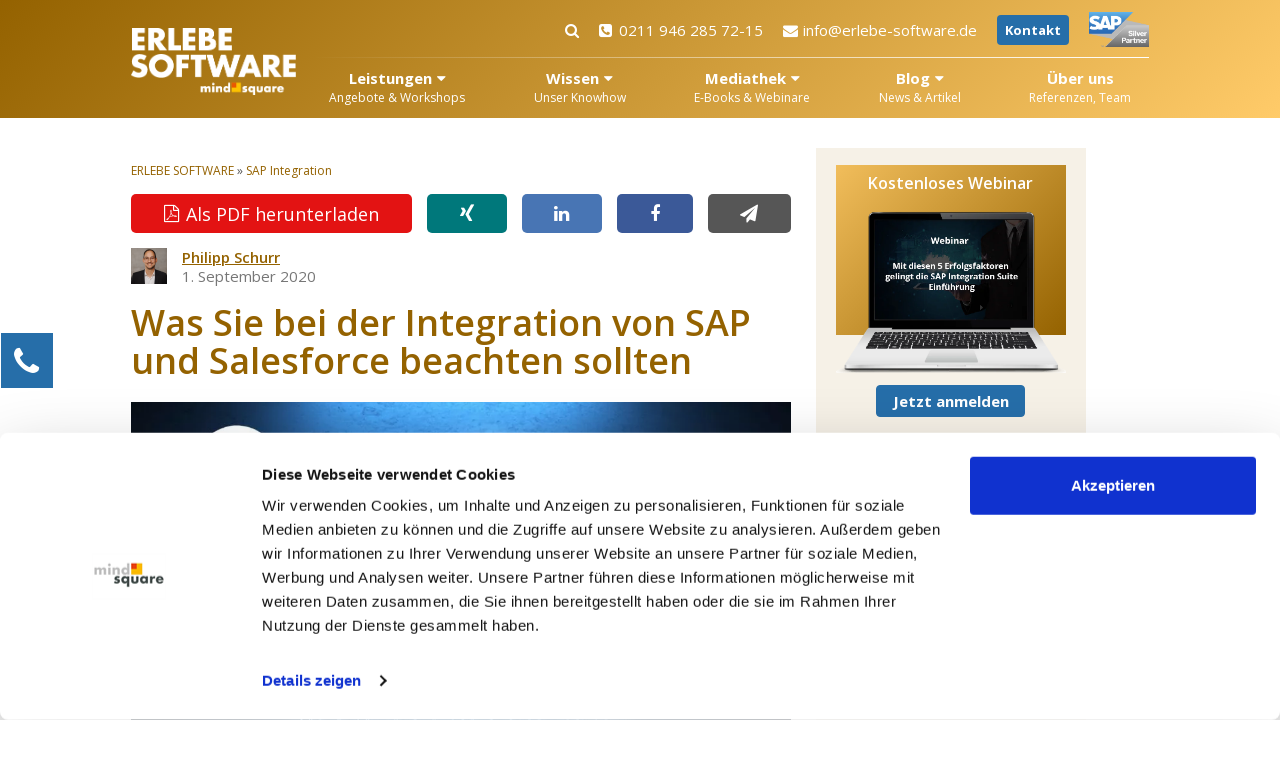

--- FILE ---
content_type: text/html; charset=UTF-8
request_url: https://erlebe-software.de/sap-integration/was-sie-bei-der-integration-von-sap-und-salesforce-beachten-sollten/
body_size: 29320
content:
<!DOCTYPE html>
<html lang="de-DE">
	<head>
		<!-- Google Tag Manager -->
<script >
(function(w,d,s,l,i){w[l]=w[l]||[];w[l].push({'gtm.start':
	new Date().getTime(),event:'gtm.js'});var f=d.getElementsByTagName(s)[0],
	j=d.createElement(s),dl=l!='dataLayer'?'&l='+l:'';j.async=true;j.src=
	'https://www.googletagmanager.com/gtm.js?id='+i+dl;f.parentNode.insertBefore(j,f);
})(window,document,'script','dataLayer','GTM-NFRJCQZ');
</script>
<!-- End Google Tag Manager -->
		<meta charset="UTF-8" />
				<script>
			(function(i,s,o,g,r,a,m){i['GoogleAnalyticsObject']=r;i[r]=i[r]||function(){
			(i[r].q=i[r].q||[]).push(arguments)},i[r].l=1*new Date();a=s.createElement(o),
			m=s.getElementsByTagName(o)[0];a.async=1;a.src=g;m.parentNode.insertBefore(a,m)
			})(window,document,'script','https://www.google-analytics.com/analytics.js','ga');

			ga('create', 'UA-1286843-4', 'auto');
			ga('require', 'OPT-TV6FSJG');
		</script>
				<meta name="viewport" content="width=device-width, minimum-scale=1.0, maximum-scale=5.0" />
					<meta name="theme-color" content="#000000" />
			<meta name="msapplication-navbutton-color" content="#000000" />
			<meta name="apple-mobile-web-app-capable" content="yes" />
			<meta name="apple-mobile-web-app-status-bar-style" content="black-translucent" />
						<link rel="profile" href="http://gmpg.org/xfn/11" />
		<link rel="pingback" href="" />
		<link rel="icon" type="images/png" href="https://erlebe-software.de/wp-content/themes/ms_basis_theme/images/favicon.png" />
		
				<meta name='robots' content='index, follow, max-image-preview:large, max-snippet:-1, max-video-preview:-1' />
	<style>img:is([sizes="auto" i], [sizes^="auto," i]) { contain-intrinsic-size: 3000px 1500px }</style>
	            <script type="text/javascript">
            //<![CDATA[
            var ajaxurl = 'https://erlebe-software.de/wp-admin/admin-ajax.php';
            //]]>
            </script>
        
	<!-- This site is optimized with the Yoast SEO Premium plugin v26.2 (Yoast SEO v26.2) - https://yoast.com/wordpress/plugins/seo/ -->
	<title>Was Sie bei der Integration von SAP und Salesforce beachten sollten</title>
<link crossorigin data-rocket-preconnect href="https://cse.google.com" rel="preconnect">
<link crossorigin data-rocket-preconnect href="https://www.google-analytics.com" rel="preconnect">
<link crossorigin data-rocket-preconnect href="https://www.googletagmanager.com" rel="preconnect">
<link crossorigin data-rocket-preconnect href="https://fonts.googleapis.com" rel="preconnect">
<link crossorigin data-rocket-preconnect href="https://a.omappapi.com" rel="preconnect">
<link crossorigin data-rocket-preconnect href="https://www.google.com" rel="preconnect">
<link crossorigin data-rocket-preconnect href="https://www2.mindsquare.de" rel="preconnect">
<link data-rocket-preload as="style" href="https://fonts.googleapis.com/css2?family=Open+Sans:ital,wght@0,400;0,600;0,700;1,600&#038;display=swap" rel="preload">
<link href="https://fonts.googleapis.com/css2?family=Open+Sans:ital,wght@0,400;0,600;0,700;1,600&#038;display=swap" media="print" onload="this.media=&#039;all&#039;" rel="stylesheet">
<noscript><link rel="stylesheet" href="https://fonts.googleapis.com/css2?family=Open+Sans:ital,wght@0,400;0,600;0,700;1,600&#038;display=swap"></noscript>
	<meta name="description" content="Die Integration von SAP und Salesforce erfordert einen Überblick über die verschiedenen Integrationsmöglichkeiten. Wir zeigen Ihnen wie es geht." />
	<link rel="canonical" href="https://erlebe-software.de/sap-integration/was-sie-bei-der-integration-von-sap-und-salesforce-beachten-sollten/" />
	<meta property="og:locale" content="de_DE" />
	<meta property="og:type" content="article" />
	<meta property="og:title" content="Was Sie bei der Integration von SAP und Salesforce beachten sollten" />
	<meta property="og:description" content="Die Integration von SAP und Salesforce erfordert einen Überblick über die verschiedenen Integrationsmöglichkeiten. Wir zeigen Ihnen wie es geht." />
	<meta property="og:url" content="https://erlebe-software.de/sap-integration/was-sie-bei-der-integration-von-sap-und-salesforce-beachten-sollten/" />
	<meta property="og:site_name" content="Erlebe Software" />
	<meta property="article:published_time" content="2020-09-01T06:40:33+00:00" />
	<meta property="article:modified_time" content="2021-12-21T08:12:28+00:00" />
	<meta property="og:image" content="https://erlebe-software.de/files/2020/03/Cloud_questionmark_Zeichenfläche-1-scaled-og.jpg" />
	<meta property="og:image:width" content="1200" />
	<meta property="og:image:height" content="630" />
	<meta property="og:image:type" content="image/jpeg" />
	<meta name="author" content="Philipp Schurr" />
	<meta name="twitter:label1" content="Verfasst von" />
	<meta name="twitter:data1" content="Philipp Schurr" />
	<meta name="twitter:label2" content="Geschätzte Lesezeit" />
	<meta name="twitter:data2" content="4 Minuten" />
	<!-- / Yoast SEO Premium plugin. -->


<link rel='dns-prefetch' href='//a.omappapi.com' />
<link rel='dns-prefetch' href='//www.googletagmanager.com' />
<link href='https://fonts.gstatic.com' crossorigin rel='preconnect' />
<link rel="alternate" type="application/rss+xml" title="Erlebe Software &raquo; Feed" href="https://erlebe-software.de/feed/" />
<link rel="alternate" type="application/rss+xml" title="Erlebe Software &raquo; Kommentar-Feed" href="https://erlebe-software.de/comments/feed/" />

<link rel="alternate" type="application/rss+xml" title="Podcast Feed:  (MP3 Feed)" href="https://erlebe-software.de/feed/mp3/" />
<link rel="alternate" type="application/rss+xml" title="Erlebe Software &raquo; Was Sie bei der Integration von SAP und Salesforce beachten sollten Kommentar-Feed" href="https://erlebe-software.de/sap-integration/was-sie-bei-der-integration-von-sap-und-salesforce-beachten-sollten/feed/" />
<script type="text/javascript">
/* <![CDATA[ */
window._wpemojiSettings = {"baseUrl":"https:\/\/s.w.org\/images\/core\/emoji\/16.0.1\/72x72\/","ext":".png","svgUrl":"https:\/\/s.w.org\/images\/core\/emoji\/16.0.1\/svg\/","svgExt":".svg","source":{"concatemoji":"https:\/\/erlebe-software.de\/wp-includes\/js\/wp-emoji-release.min.js?ver=6.8.3"}};
/*! This file is auto-generated */
!function(s,n){var o,i,e;function c(e){try{var t={supportTests:e,timestamp:(new Date).valueOf()};sessionStorage.setItem(o,JSON.stringify(t))}catch(e){}}function p(e,t,n){e.clearRect(0,0,e.canvas.width,e.canvas.height),e.fillText(t,0,0);var t=new Uint32Array(e.getImageData(0,0,e.canvas.width,e.canvas.height).data),a=(e.clearRect(0,0,e.canvas.width,e.canvas.height),e.fillText(n,0,0),new Uint32Array(e.getImageData(0,0,e.canvas.width,e.canvas.height).data));return t.every(function(e,t){return e===a[t]})}function u(e,t){e.clearRect(0,0,e.canvas.width,e.canvas.height),e.fillText(t,0,0);for(var n=e.getImageData(16,16,1,1),a=0;a<n.data.length;a++)if(0!==n.data[a])return!1;return!0}function f(e,t,n,a){switch(t){case"flag":return n(e,"\ud83c\udff3\ufe0f\u200d\u26a7\ufe0f","\ud83c\udff3\ufe0f\u200b\u26a7\ufe0f")?!1:!n(e,"\ud83c\udde8\ud83c\uddf6","\ud83c\udde8\u200b\ud83c\uddf6")&&!n(e,"\ud83c\udff4\udb40\udc67\udb40\udc62\udb40\udc65\udb40\udc6e\udb40\udc67\udb40\udc7f","\ud83c\udff4\u200b\udb40\udc67\u200b\udb40\udc62\u200b\udb40\udc65\u200b\udb40\udc6e\u200b\udb40\udc67\u200b\udb40\udc7f");case"emoji":return!a(e,"\ud83e\udedf")}return!1}function g(e,t,n,a){var r="undefined"!=typeof WorkerGlobalScope&&self instanceof WorkerGlobalScope?new OffscreenCanvas(300,150):s.createElement("canvas"),o=r.getContext("2d",{willReadFrequently:!0}),i=(o.textBaseline="top",o.font="600 32px Arial",{});return e.forEach(function(e){i[e]=t(o,e,n,a)}),i}function t(e){var t=s.createElement("script");t.src=e,t.defer=!0,s.head.appendChild(t)}"undefined"!=typeof Promise&&(o="wpEmojiSettingsSupports",i=["flag","emoji"],n.supports={everything:!0,everythingExceptFlag:!0},e=new Promise(function(e){s.addEventListener("DOMContentLoaded",e,{once:!0})}),new Promise(function(t){var n=function(){try{var e=JSON.parse(sessionStorage.getItem(o));if("object"==typeof e&&"number"==typeof e.timestamp&&(new Date).valueOf()<e.timestamp+604800&&"object"==typeof e.supportTests)return e.supportTests}catch(e){}return null}();if(!n){if("undefined"!=typeof Worker&&"undefined"!=typeof OffscreenCanvas&&"undefined"!=typeof URL&&URL.createObjectURL&&"undefined"!=typeof Blob)try{var e="postMessage("+g.toString()+"("+[JSON.stringify(i),f.toString(),p.toString(),u.toString()].join(",")+"));",a=new Blob([e],{type:"text/javascript"}),r=new Worker(URL.createObjectURL(a),{name:"wpTestEmojiSupports"});return void(r.onmessage=function(e){c(n=e.data),r.terminate(),t(n)})}catch(e){}c(n=g(i,f,p,u))}t(n)}).then(function(e){for(var t in e)n.supports[t]=e[t],n.supports.everything=n.supports.everything&&n.supports[t],"flag"!==t&&(n.supports.everythingExceptFlag=n.supports.everythingExceptFlag&&n.supports[t]);n.supports.everythingExceptFlag=n.supports.everythingExceptFlag&&!n.supports.flag,n.DOMReady=!1,n.readyCallback=function(){n.DOMReady=!0}}).then(function(){return e}).then(function(){var e;n.supports.everything||(n.readyCallback(),(e=n.source||{}).concatemoji?t(e.concatemoji):e.wpemoji&&e.twemoji&&(t(e.twemoji),t(e.wpemoji)))}))}((window,document),window._wpemojiSettings);
/* ]]> */
</script>
<link data-minify="1" rel='stylesheet' id='podlove-frontend-css-css' href='https://erlebe-software.de/wp-content/cache/min/33/wp-content/plugins/podlove-podcasting-plugin-for-wordpress/css/frontend.css?ver=1769084093' type='text/css' media='all' />
<link data-minify="1" rel='stylesheet' id='podlove-admin-font-css' href='https://erlebe-software.de/wp-content/cache/min/33/wp-content/plugins/podlove-podcasting-plugin-for-wordpress/css/admin-font.css?ver=1769084093' type='text/css' media='all' />
<link data-minify="1" rel='stylesheet' id='msq_bofu_sidebar-css' href='https://erlebe-software.de/wp-content/cache/min/33/wp-content/plugins/msq_bofu_sidebar/msq_bofu_sidebar.css?ver=1769084093' type='text/css' media='all' />
<link rel='stylesheet' id='stylesheet-style-css' href='https://erlebe-software.de/wp-content/themes/ms_erlebe_software/style.min.css?ver=1768999595' type='text/css' media='all' />
<link rel='stylesheet' id='css-public-download-css' href='https://erlebe-software.de/wp-content/plugins/msq-embed/public/css/shortcode-download.min.css?ver=1759302478' type='text/css' media='all' />
<style id='wp-emoji-styles-inline-css' type='text/css'>

	img.wp-smiley, img.emoji {
		display: inline !important;
		border: none !important;
		box-shadow: none !important;
		height: 1em !important;
		width: 1em !important;
		margin: 0 0.07em !important;
		vertical-align: -0.1em !important;
		background: none !important;
		padding: 0 !important;
	}
</style>
<style id='classic-theme-styles-inline-css' type='text/css'>
/*! This file is auto-generated */
.wp-block-button__link{color:#fff;background-color:#32373c;border-radius:9999px;box-shadow:none;text-decoration:none;padding:calc(.667em + 2px) calc(1.333em + 2px);font-size:1.125em}.wp-block-file__button{background:#32373c;color:#fff;text-decoration:none}
</style>
<link data-minify="1" rel='stylesheet' id='pardot-css' href='https://erlebe-software.de/wp-content/cache/min/33/wp-content/plugins/pardot/build/style-index.css?ver=1769084093' type='text/css' media='all' />
<link data-minify="1" rel='stylesheet' id='jet-engine-frontend-css' href='https://erlebe-software.de/wp-content/cache/min/33/wp-content/plugins/jet-engine/assets/css/frontend.css?ver=1769084093' type='text/css' media='all' />
<style id='global-styles-inline-css' type='text/css'>
:root{--wp--preset--aspect-ratio--square: 1;--wp--preset--aspect-ratio--4-3: 4/3;--wp--preset--aspect-ratio--3-4: 3/4;--wp--preset--aspect-ratio--3-2: 3/2;--wp--preset--aspect-ratio--2-3: 2/3;--wp--preset--aspect-ratio--16-9: 16/9;--wp--preset--aspect-ratio--9-16: 9/16;--wp--preset--color--black: #000000;--wp--preset--color--cyan-bluish-gray: #abb8c3;--wp--preset--color--white: #ffffff;--wp--preset--color--pale-pink: #f78da7;--wp--preset--color--vivid-red: #cf2e2e;--wp--preset--color--luminous-vivid-orange: #ff6900;--wp--preset--color--luminous-vivid-amber: #fcb900;--wp--preset--color--light-green-cyan: #7bdcb5;--wp--preset--color--vivid-green-cyan: #00d084;--wp--preset--color--pale-cyan-blue: #8ed1fc;--wp--preset--color--vivid-cyan-blue: #0693e3;--wp--preset--color--vivid-purple: #9b51e0;--wp--preset--gradient--vivid-cyan-blue-to-vivid-purple: linear-gradient(135deg,rgba(6,147,227,1) 0%,rgb(155,81,224) 100%);--wp--preset--gradient--light-green-cyan-to-vivid-green-cyan: linear-gradient(135deg,rgb(122,220,180) 0%,rgb(0,208,130) 100%);--wp--preset--gradient--luminous-vivid-amber-to-luminous-vivid-orange: linear-gradient(135deg,rgba(252,185,0,1) 0%,rgba(255,105,0,1) 100%);--wp--preset--gradient--luminous-vivid-orange-to-vivid-red: linear-gradient(135deg,rgba(255,105,0,1) 0%,rgb(207,46,46) 100%);--wp--preset--gradient--very-light-gray-to-cyan-bluish-gray: linear-gradient(135deg,rgb(238,238,238) 0%,rgb(169,184,195) 100%);--wp--preset--gradient--cool-to-warm-spectrum: linear-gradient(135deg,rgb(74,234,220) 0%,rgb(151,120,209) 20%,rgb(207,42,186) 40%,rgb(238,44,130) 60%,rgb(251,105,98) 80%,rgb(254,248,76) 100%);--wp--preset--gradient--blush-light-purple: linear-gradient(135deg,rgb(255,206,236) 0%,rgb(152,150,240) 100%);--wp--preset--gradient--blush-bordeaux: linear-gradient(135deg,rgb(254,205,165) 0%,rgb(254,45,45) 50%,rgb(107,0,62) 100%);--wp--preset--gradient--luminous-dusk: linear-gradient(135deg,rgb(255,203,112) 0%,rgb(199,81,192) 50%,rgb(65,88,208) 100%);--wp--preset--gradient--pale-ocean: linear-gradient(135deg,rgb(255,245,203) 0%,rgb(182,227,212) 50%,rgb(51,167,181) 100%);--wp--preset--gradient--electric-grass: linear-gradient(135deg,rgb(202,248,128) 0%,rgb(113,206,126) 100%);--wp--preset--gradient--midnight: linear-gradient(135deg,rgb(2,3,129) 0%,rgb(40,116,252) 100%);--wp--preset--font-size--small: 13px;--wp--preset--font-size--medium: 20px;--wp--preset--font-size--large: 36px;--wp--preset--font-size--x-large: 42px;--wp--preset--spacing--20: 0.44rem;--wp--preset--spacing--30: 0.67rem;--wp--preset--spacing--40: 1rem;--wp--preset--spacing--50: 1.5rem;--wp--preset--spacing--60: 2.25rem;--wp--preset--spacing--70: 3.38rem;--wp--preset--spacing--80: 5.06rem;--wp--preset--shadow--natural: 6px 6px 9px rgba(0, 0, 0, 0.2);--wp--preset--shadow--deep: 12px 12px 50px rgba(0, 0, 0, 0.4);--wp--preset--shadow--sharp: 6px 6px 0px rgba(0, 0, 0, 0.2);--wp--preset--shadow--outlined: 6px 6px 0px -3px rgba(255, 255, 255, 1), 6px 6px rgba(0, 0, 0, 1);--wp--preset--shadow--crisp: 6px 6px 0px rgba(0, 0, 0, 1);}:where(.is-layout-flex){gap: 0.5em;}:where(.is-layout-grid){gap: 0.5em;}body .is-layout-flex{display: flex;}.is-layout-flex{flex-wrap: wrap;align-items: center;}.is-layout-flex > :is(*, div){margin: 0;}body .is-layout-grid{display: grid;}.is-layout-grid > :is(*, div){margin: 0;}:where(.wp-block-columns.is-layout-flex){gap: 2em;}:where(.wp-block-columns.is-layout-grid){gap: 2em;}:where(.wp-block-post-template.is-layout-flex){gap: 1.25em;}:where(.wp-block-post-template.is-layout-grid){gap: 1.25em;}.has-black-color{color: var(--wp--preset--color--black) !important;}.has-cyan-bluish-gray-color{color: var(--wp--preset--color--cyan-bluish-gray) !important;}.has-white-color{color: var(--wp--preset--color--white) !important;}.has-pale-pink-color{color: var(--wp--preset--color--pale-pink) !important;}.has-vivid-red-color{color: var(--wp--preset--color--vivid-red) !important;}.has-luminous-vivid-orange-color{color: var(--wp--preset--color--luminous-vivid-orange) !important;}.has-luminous-vivid-amber-color{color: var(--wp--preset--color--luminous-vivid-amber) !important;}.has-light-green-cyan-color{color: var(--wp--preset--color--light-green-cyan) !important;}.has-vivid-green-cyan-color{color: var(--wp--preset--color--vivid-green-cyan) !important;}.has-pale-cyan-blue-color{color: var(--wp--preset--color--pale-cyan-blue) !important;}.has-vivid-cyan-blue-color{color: var(--wp--preset--color--vivid-cyan-blue) !important;}.has-vivid-purple-color{color: var(--wp--preset--color--vivid-purple) !important;}.has-black-background-color{background-color: var(--wp--preset--color--black) !important;}.has-cyan-bluish-gray-background-color{background-color: var(--wp--preset--color--cyan-bluish-gray) !important;}.has-white-background-color{background-color: var(--wp--preset--color--white) !important;}.has-pale-pink-background-color{background-color: var(--wp--preset--color--pale-pink) !important;}.has-vivid-red-background-color{background-color: var(--wp--preset--color--vivid-red) !important;}.has-luminous-vivid-orange-background-color{background-color: var(--wp--preset--color--luminous-vivid-orange) !important;}.has-luminous-vivid-amber-background-color{background-color: var(--wp--preset--color--luminous-vivid-amber) !important;}.has-light-green-cyan-background-color{background-color: var(--wp--preset--color--light-green-cyan) !important;}.has-vivid-green-cyan-background-color{background-color: var(--wp--preset--color--vivid-green-cyan) !important;}.has-pale-cyan-blue-background-color{background-color: var(--wp--preset--color--pale-cyan-blue) !important;}.has-vivid-cyan-blue-background-color{background-color: var(--wp--preset--color--vivid-cyan-blue) !important;}.has-vivid-purple-background-color{background-color: var(--wp--preset--color--vivid-purple) !important;}.has-black-border-color{border-color: var(--wp--preset--color--black) !important;}.has-cyan-bluish-gray-border-color{border-color: var(--wp--preset--color--cyan-bluish-gray) !important;}.has-white-border-color{border-color: var(--wp--preset--color--white) !important;}.has-pale-pink-border-color{border-color: var(--wp--preset--color--pale-pink) !important;}.has-vivid-red-border-color{border-color: var(--wp--preset--color--vivid-red) !important;}.has-luminous-vivid-orange-border-color{border-color: var(--wp--preset--color--luminous-vivid-orange) !important;}.has-luminous-vivid-amber-border-color{border-color: var(--wp--preset--color--luminous-vivid-amber) !important;}.has-light-green-cyan-border-color{border-color: var(--wp--preset--color--light-green-cyan) !important;}.has-vivid-green-cyan-border-color{border-color: var(--wp--preset--color--vivid-green-cyan) !important;}.has-pale-cyan-blue-border-color{border-color: var(--wp--preset--color--pale-cyan-blue) !important;}.has-vivid-cyan-blue-border-color{border-color: var(--wp--preset--color--vivid-cyan-blue) !important;}.has-vivid-purple-border-color{border-color: var(--wp--preset--color--vivid-purple) !important;}.has-vivid-cyan-blue-to-vivid-purple-gradient-background{background: var(--wp--preset--gradient--vivid-cyan-blue-to-vivid-purple) !important;}.has-light-green-cyan-to-vivid-green-cyan-gradient-background{background: var(--wp--preset--gradient--light-green-cyan-to-vivid-green-cyan) !important;}.has-luminous-vivid-amber-to-luminous-vivid-orange-gradient-background{background: var(--wp--preset--gradient--luminous-vivid-amber-to-luminous-vivid-orange) !important;}.has-luminous-vivid-orange-to-vivid-red-gradient-background{background: var(--wp--preset--gradient--luminous-vivid-orange-to-vivid-red) !important;}.has-very-light-gray-to-cyan-bluish-gray-gradient-background{background: var(--wp--preset--gradient--very-light-gray-to-cyan-bluish-gray) !important;}.has-cool-to-warm-spectrum-gradient-background{background: var(--wp--preset--gradient--cool-to-warm-spectrum) !important;}.has-blush-light-purple-gradient-background{background: var(--wp--preset--gradient--blush-light-purple) !important;}.has-blush-bordeaux-gradient-background{background: var(--wp--preset--gradient--blush-bordeaux) !important;}.has-luminous-dusk-gradient-background{background: var(--wp--preset--gradient--luminous-dusk) !important;}.has-pale-ocean-gradient-background{background: var(--wp--preset--gradient--pale-ocean) !important;}.has-electric-grass-gradient-background{background: var(--wp--preset--gradient--electric-grass) !important;}.has-midnight-gradient-background{background: var(--wp--preset--gradient--midnight) !important;}.has-small-font-size{font-size: var(--wp--preset--font-size--small) !important;}.has-medium-font-size{font-size: var(--wp--preset--font-size--medium) !important;}.has-large-font-size{font-size: var(--wp--preset--font-size--large) !important;}.has-x-large-font-size{font-size: var(--wp--preset--font-size--x-large) !important;}
:where(.wp-block-post-template.is-layout-flex){gap: 1.25em;}:where(.wp-block-post-template.is-layout-grid){gap: 1.25em;}
:where(.wp-block-columns.is-layout-flex){gap: 2em;}:where(.wp-block-columns.is-layout-grid){gap: 2em;}
:root :where(.wp-block-pullquote){font-size: 1.5em;line-height: 1.6;}
</style>
<link data-minify="1" rel='stylesheet' id='save-as-pdf-pdfcrowd-css' href='https://erlebe-software.de/wp-content/cache/min/33/wp-content/plugins/save-as-pdf-by-pdfcrowd/public/css/save-as-pdf-pdfcrowd-public.css?ver=1769084093' type='text/css' media='all' />
<link data-minify="1" rel='stylesheet' id='save-as-pdf-pdfcrowdindicators-css' href='https://erlebe-software.de/wp-content/cache/min/33/wp-content/plugins/save-as-pdf-by-pdfcrowd/public/css/save-as-pdf-pdfcrowd-indicators.css?ver=1769084093' type='text/css' media='all' />
<link data-minify="1" rel='stylesheet' id='save-as-pdf-pdfcrowdcomponents-css' href='https://erlebe-software.de/wp-content/cache/min/33/wp-content/plugins/save-as-pdf-by-pdfcrowd/public/css/save-as-pdf-pdfcrowd-components.css?ver=1769084093' type='text/css' media='all' />
<link data-minify="1" rel='stylesheet' id='ask-the-author-css' href='https://erlebe-software.de/wp-content/cache/min/33/wp-content/plugins/msq_ask_the_author/public/css/ask-the-author-public.css?ver=1769084093' type='text/css' media='all' />
<link data-minify="1" rel='stylesheet' id='msq-elementor-pdf-download-css' href='https://erlebe-software.de/wp-content/cache/min/33/wp-content/plugins/msq-elementor-pdf-download/public/css/msq-elementor-pdf-download-public.css?ver=1769084093' type='text/css' media='all' />
<link rel='stylesheet' id='elementor-icons-shared-0-css' href='https://erlebe-software.de/wp-content/plugins/elementor/assets/lib/font-awesome/css/fontawesome.min.css?ver=5.15.3' type='text/css' media='all' />
<link data-minify="1" rel='stylesheet' id='elementor-icons-fa-solid-css' href='https://erlebe-software.de/wp-content/cache/min/33/wp-content/plugins/elementor/assets/lib/font-awesome/css/solid.min.css?ver=1769084093' type='text/css' media='all' />
<link data-minify="1" rel='stylesheet' id='fontawesome-css' href='https://erlebe-software.de/wp-content/cache/min/33/wp-content/themes/ms_basis_theme/assets/css/font-awesome.min.css?ver=1769084093' type='text/css' media='all' />
<link data-minify="1" rel='stylesheet' id='jquery-lazyloadxt-fadein-css-css' href='https://erlebe-software.de/wp-content/cache/min/33/wp-content/plugins/a3-lazy-load/assets/css/jquery.lazyloadxt.fadein.css?ver=1769084093' type='text/css' media='all' />
<link rel='stylesheet' id='a3a3_lazy_load-css' href='//erlebe-software.de/files/sass/a3_lazy_load.min.css?ver=1643384527' type='text/css' media='all' />
<script type="text/javascript" src="https://erlebe-software.de/wp-content/themes/ms_root/assets/js/cls-issue-fix.js?ver=1759302485" id="cls-issue-js"></script>
<script type="text/javascript" src="https://erlebe-software.de/wp-content/plugins/podlove-web-player/web-player/embed.js?ver=5.9.2" id="podlove-web-player-player-js"></script>
<script type="text/javascript" src="https://erlebe-software.de/wp-content/plugins/podlove-web-player/js/cache.js?ver=5.9.2" id="podlove-web-player-player-cache-js"></script>
<script type="text/javascript" src="https://erlebe-software.de/wp-includes/js/jquery/jquery.min.js?ver=3.7.1" id="jquery-core-js"></script>
<script type="text/javascript" src="https://erlebe-software.de/wp-includes/js/jquery/jquery-migrate.min.js?ver=3.4.1" id="jquery-migrate-js"></script>
<script type="text/javascript" src="https://erlebe-software.de/wp-includes/js/underscore.min.js?ver=1.13.7" id="underscore-js"></script>
<script type="text/javascript" src="https://erlebe-software.de/wp-content/plugins/save-as-pdf-by-pdfcrowd/public/js/save-as-pdf-pdfcrowd-public.js?ver=4.5.3" id="save-as-pdf-pdfcrowd-js"></script>
<script type="text/javascript" src="https://erlebe-software.de/wp-content/plugins/save-as-pdf-by-pdfcrowd/public/js/save-as-pdf-pdfcrowd-indicators.js?ver=4.5.3" id="save-as-pdf-pdfcrowdindicators-js"></script>
<script type="text/javascript" id="save-as-pdf-pdfcrowdcomponents-js-extra">
/* <![CDATA[ */
var save_as_pdf_pdfcrowd_i18n = {"email_success":"Email with PDF has been sent.","email_fail":"Error occurred.","email_prompt":"Enter your email:","ok":"Ok","cancel":"Cancel"};
/* ]]> */
</script>
<script type="text/javascript" src="https://erlebe-software.de/wp-content/plugins/save-as-pdf-by-pdfcrowd/public/js/save-as-pdf-pdfcrowd-components.js?ver=4.5.3" id="save-as-pdf-pdfcrowdcomponents-js"></script>
<script type="text/javascript" src="https://erlebe-software.de/wp-content/plugins/msq_ask_the_author/public/js/ask-the-author-public.js?ver=1.0.0" id="ask-the-author-js"></script>
<script type="text/javascript" src="https://erlebe-software.de/wp-content/plugins/wpo365-login/apps/dist/pintra-redirect.js?ver=38.0" id="pintraredirectjs-js" async></script>
<script type="text/javascript" src="https://erlebe-software.de/wp-content/plugins/msq-elementor-pdf-download/public/js/msq-elementor-pdf-download-public.js?ver=1.3.1" id="msq-elementor-pdf-download-js"></script>
<script type="text/javascript" src="https://erlebe-software.de/wp-content/themes/ms_basis_theme/js/modernizr28.js?ver=6.8.3" id="modernizr28-js"></script>
<script type="text/javascript" src="https://erlebe-software.de/wp-content/themes/ms_basis_theme/js/selectivizr-min.js?ver=6.8.3" id="selectivizr-js"></script>
<script type="text/javascript" src="https://erlebe-software.de/wp-content/themes/ms_erlebe_software/assets/js/redirections.js?ver=6.8.3" id="redirections-js"></script>
<script type="text/javascript" src="https://erlebe-software.de/wp-content/themes/ms_root/assets/js/pardot-parent-frame.js?ver=1741879597" id="pardot-parent-frame-js"></script>
<script type="text/javascript" id="jquery-lazyloadxt-js-extra">
/* <![CDATA[ */
var a3_lazyload_params = {"apply_images":"1","apply_videos":"1"};
/* ]]> */
</script>
<script type="text/javascript" src="//erlebe-software.de/wp-content/plugins/a3-lazy-load/assets/js/jquery.lazyloadxt.extra.min.js?ver=2.7.6" id="jquery-lazyloadxt-js"></script>
<script type="text/javascript" src="//erlebe-software.de/wp-content/plugins/a3-lazy-load/assets/js/jquery.lazyloadxt.srcset.min.js?ver=2.7.6" id="jquery-lazyloadxt-srcset-js"></script>
<script type="text/javascript" id="jquery-lazyloadxt-extend-js-extra">
/* <![CDATA[ */
var a3_lazyload_extend_params = {"edgeY":"300","horizontal_container_classnames":""};
/* ]]> */
</script>
<script type="text/javascript" src="//erlebe-software.de/wp-content/plugins/a3-lazy-load/assets/js/jquery.lazyloadxt.extend.js?ver=2.7.6" id="jquery-lazyloadxt-extend-js"></script>

<!-- Google Tag (gtac.js) durch Site-Kit hinzugefügt -->
<!-- Von Site Kit hinzugefügtes Google-Analytics-Snippet -->
<script type="text/javascript" src="https://www.googletagmanager.com/gtag/js?id=GT-579FHRD" id="google_gtagjs-js" async></script>
<script type="text/javascript" id="google_gtagjs-js-after">
/* <![CDATA[ */
window.dataLayer = window.dataLayer || [];function gtag(){dataLayer.push(arguments);}
gtag("set","linker",{"domains":["erlebe-software.de"]});
gtag("js", new Date());
gtag("set", "developer_id.dZTNiMT", true);
gtag("config", "GT-579FHRD");
/* ]]> */
</script>
<link rel="https://api.w.org/" href="https://erlebe-software.de/wp-json/" /><link rel="alternate" title="JSON" type="application/json" href="https://erlebe-software.de/wp-json/wp/v2/posts/18824" /><link rel="EditURI" type="application/rsd+xml" title="RSD" href="https://erlebe-software.de/xmlrpc.php?rsd" />
<meta name="generator" content="WordPress 6.8.3" />
<link rel="alternate" title="oEmbed (JSON)" type="application/json+oembed" href="https://erlebe-software.de/wp-json/oembed/1.0/embed?url=https%3A%2F%2Ferlebe-software.de%2Fsap-integration%2Fwas-sie-bei-der-integration-von-sap-und-salesforce-beachten-sollten%2F" />
<link rel="alternate" title="oEmbed (XML)" type="text/xml+oembed" href="https://erlebe-software.de/wp-json/oembed/1.0/embed?url=https%3A%2F%2Ferlebe-software.de%2Fsap-integration%2Fwas-sie-bei-der-integration-von-sap-und-salesforce-beachten-sollten%2F&#038;format=xml" />
<meta name="generator" content="Site Kit by Google 1.164.0" /><meta name="msvalidate.01" content="BE50B98D386EC2C80C585A8DECE615E0" /><meta name="msapplication-config" content="none" /><meta name="generator" content="Elementor 3.32.5; features: additional_custom_breakpoints; settings: css_print_method-external, google_font-enabled, font_display-auto">
			<style>
				.e-con.e-parent:nth-of-type(n+4):not(.e-lazyloaded):not(.e-no-lazyload),
				.e-con.e-parent:nth-of-type(n+4):not(.e-lazyloaded):not(.e-no-lazyload) * {
					background-image: none !important;
				}
				@media screen and (max-height: 1024px) {
					.e-con.e-parent:nth-of-type(n+3):not(.e-lazyloaded):not(.e-no-lazyload),
					.e-con.e-parent:nth-of-type(n+3):not(.e-lazyloaded):not(.e-no-lazyload) * {
						background-image: none !important;
					}
				}
				@media screen and (max-height: 640px) {
					.e-con.e-parent:nth-of-type(n+2):not(.e-lazyloaded):not(.e-no-lazyload),
					.e-con.e-parent:nth-of-type(n+2):not(.e-lazyloaded):not(.e-no-lazyload) * {
						background-image: none !important;
					}
				}
			</style>
			<link rel="icon" href="https://erlebe-software.de/files/2023/03/mindsquare-favicon.png" sizes="32x32" />
<link rel="icon" href="https://erlebe-software.de/files/2023/03/mindsquare-favicon.png" sizes="192x192" />
<link rel="apple-touch-icon" href="https://erlebe-software.de/files/2023/03/mindsquare-favicon.png" />
<meta name="msapplication-TileImage" content="https://erlebe-software.de/files/2023/03/mindsquare-favicon.png" />
	<style id="rocket-lazyrender-inline-css">[data-wpr-lazyrender] {content-visibility: auto;}</style><meta name="generator" content="WP Rocket 3.20.0.2" data-wpr-features="wpr_preconnect_external_domains wpr_automatic_lazy_rendering wpr_minify_css wpr_desktop" /></head>
	<body class="wp-singular post-template-default single single-post postid-18824 single-format-standard wp-theme-ms_basis_theme wp-child-theme-ms_erlebe_software theme elementor-default elementor-kit-24569">
		<!-- Google Tag Manager (noscript) -->
<noscript><iframe src="https://www.googletagmanager.com/ns.html?id=GTM-NFRJCQZ" height="0" width="0" style="display:none;visibility:hidden"></iframe></noscript>
<!-- End Google Tag Manager (noscript) -->
		
<header  id="Masthead" class="Masthead">
    <div  class="container">
	<a class="Masthead-Logo" href="https://erlebe-software.de">
	        <img fetchpriority="high" class="Masthead-Logo-big" src="https://erlebe-software.de/files/2018/04/erlebe_software_white1.png.webp" alt="" width="369" height="150" />
	</a>
        
							<div  class="Masthead-Navigation">
				<div class="Navigation Navigation-secondary">
						<div class="Navigation-Icon Navigation-Icon-Logo">
				<a href="https://erlebe-software.de">
					<img class="Masthead-Logo-small" src="https://erlebe-software.de/files/2022/03/logo-mindsquare-28x281-1.png.webp">
				</a>
			</div>	
					<div class="Navigation-Icon">
		<div class="SearchDialog-Opener">
			<i class="fa fa-search" aria-hidden="true"></i>
		</div>
	</div>
	
	<a class="Navigation-Icon" href="tel:0211 946 285 72-15"><i class="fa fa-phone"></i></a>
			<a class="Navigation-Icon" href="mailto:info@erlebe-software.de">
			<i class="fa fa-envelope"></i>
		</a>
				
		
	<ul class="Navigation-List">
		<li class="Navigation-Item header-links">
																																																																																																												</li>
		<li class="Navigation-Item">
			<div class="SearchDialog-Opener">
				<i class="fa fa-search ml-3" aria-hidden="true"></i>
			</div>	
		</li>
					<li class="Navigation-Item">
				<a href="tel:0211 946 285 72-15">
					<i class="fa fa-phone-square"></i>0211 946 285 72-15				</a>
			</li>
							<li class="Navigation-Item">
				<a href="mailto:info@erlebe-software.de">
					<i class="fa fa-envelope"></i>info@erlebe-software.de				</a>
			</li>
							<div class="Navigation-Item">
				<a class="btn btn-primary btn-small border-0 KontaktButton-button" href="https://erlebe-software.de/kontakt/?itm_source=header&#038;itm_medium=button&#038;itm_campaign=kontakt">
					Kontakt				</a>
			</div>
									<li class="Navigation-Item mobile-hidden" id="header-partner">
				<img 
					src="https://erlebe-software.de/files/2018/08/SAP_Silver_Partner_R.png.webp" 
					data-src="https://erlebe-software.de/files/2018/08/SAP_Silver_Partner_R.png.webp" 
					 alt="SAP_Silver_Partner_R"					          	width="407" 
            height="239"
          				/>
			</li>
							</ul>
</div>
<div class="Navigation Navigation-primary">
	<div class="Navigation-Icon">
		<div class="hamburger-icon">
			<i class="fa fa-bars" aria-hidden="true"></i>
		</div>
	</div>
	<div class="menu-main_nav-container"><ul id="menu-main_nav" class="Navigation-List"><li class="menu-item menu-item-type-post_type menu-item-object-page menu-item-has-children top-menu-item Navigation-ItemLink" id="menu-item-1172"><a href="https://erlebe-software.de/angebote/" class="menu-icon"><span class="menu-title">Leistungen</span><span class="menu-description">Angebote &#038; Workshops</span></a><div class="menu-content-wrapper"><div class="menu-content"><div class="menu-details"><a class="download-embed download-embed--small download-embed--small  download-embed--e-book DownloadWrapper-Item" href="https://erlebe-software.de/download/sap-s-4hana-einfuehrung/?itm_source=embed&itm_medium=download&itm_campaign=SAP S/4HANA Einführung" target="_blank"><div class="download-embed__body"><div class="download-embed__title">
			Kostenloses E-Book		</div><div class="download-embed__image"><img class="lazy lazy-hidden" src="//erlebe-software.de/wp-content/plugins/a3-lazy-load/assets/images/lazy_placeholder.gif" data-src="https://mindsquare.de/wp-content/blogs.dir/37/files/ErlSoft_E-Book_S4HANA-Einfuehrung_Buchgrafik-gross-171x300.png" alt="" width="1729" height="3025"><noscript><img src="https://mindsquare.de/wp-content/blogs.dir/37/files/ErlSoft_E-Book_S4HANA-Einfuehrung_Buchgrafik-gross-171x300.png" data-src="https://mindsquare.de/wp-content/blogs.dir/37/files/ErlSoft_E-Book_S4HANA-Einfuehrung_Buchgrafik-gross-171x300.png" alt="" width="1729" height="3025"></noscript></div></div><div class="download-embed__footer"><span class="download-embed__button btn btn-primary btn-small" >Download</span></div></a> 
</div><div class="sub-menu"><ul><li class="menu-item menu-item-type-taxonomy menu-item-object-angebotskategorie sub-menu-item Navigation-MenuItem" id="menu-item-11462"><a href="https://erlebe-software.de/angebote/s4hana/" class="menu-icon"><span class="menu-title">SAP S/4HANA</span></a></li><li class="menu-item menu-item-type-taxonomy menu-item-object-angebotskategorie sub-menu-item Navigation-MenuItem" id="menu-item-18517"><a href="https://erlebe-software.de/angebote/sap-integration/" class="menu-icon"><span class="menu-title">SAP Integration</span></a></li><li class="menu-item menu-item-type-taxonomy menu-item-object-angebotskategorie sub-menu-item Navigation-MenuItem" id="menu-item-19505"><a href="https://erlebe-software.de/angebote/sap-beschaffung/" class="menu-icon"><span class="menu-title">SAP Beschaffung</span></a></li><li class="menu-item menu-item-type-taxonomy menu-item-object-angebotskategorie sub-menu-item Navigation-MenuItem" id="menu-item-11466"><a href="https://erlebe-software.de/angebote/individuelle-sap-entwicklung/" class="menu-icon"><span class="menu-title">SAP Entwicklung</span></a></li><li class="menu-item menu-item-type-taxonomy menu-item-object-angebotskategorie sub-menu-item Navigation-MenuItem" id="menu-item-11465"><a href="https://erlebe-software.de/angebote/schulungen/" class="menu-icon"><span class="menu-title">Schulungen</span></a></li><li class="menu-item menu-item-type-taxonomy menu-item-object-angebotskategorie sub-menu-item Navigation-MenuItem" id="menu-item-11467"><a href="https://erlebe-software.de/angebote/sap-best-practice-loesungen/" class="menu-icon"><span class="menu-title">SAP Best Practice Lösungen</span></a></li><li class="menu-item menu-item-type-custom menu-item-object-custom sub-menu-item Navigation-MenuItem" id="menu-item-13634"><a href="https://erlebe-software.de/events/" class="menu-icon"><span class="menu-title">Events</span></a></li><li class="menu-item menu-item-type-post_type menu-item-object-conversionpages sub-menu-item Navigation-MenuItem" id="menu-item-21502"><a href="https://erlebe-software.de/expert-session/" class="menu-icon"><span class="menu-title">Expert Session</span></a></li></ul></div></div></div></li><li class="menu-item menu-item-type-custom menu-item-object-custom menu-item-has-children top-menu-item menu-item-full-width Navigation-ItemLink" id="menu-item-11469"><a href="https://erlebe-software.de/knowhow/" class="menu-icon"><span class="menu-title">Wissen</span><span class="menu-description">Unser Knowhow</span></a><div class="menu-content-wrapper"><div class="menu-content"><div class="menu-details"><a class="download-embed download-embed--small download-embed--small  download-embed--e-book DownloadWrapper-Item" href="https://erlebe-software.de/download/e-book-sap-integration-suite/?itm_source=embed&itm_medium=download&itm_campaign=E-Book: SAP Integration Suite" target="_blank"><div class="download-embed__body"><div class="download-embed__title">
			Kostenloses E-Book		</div><div class="download-embed__image"><img loading="lazy" class="lazy lazy-hidden" src="//erlebe-software.de/wp-content/plugins/a3-lazy-load/assets/images/lazy_placeholder.gif" data-src="https://mindsquare.de/wp-content/blogs.dir/37/files/Buchgrafik-gross_DLC_SaInSuSc-172x300.png" alt="" width="287" height="500"><noscript><img loading="lazy" src="https://mindsquare.de/wp-content/blogs.dir/37/files/Buchgrafik-gross_DLC_SaInSuSc-172x300.png" data-src="https://mindsquare.de/wp-content/blogs.dir/37/files/Buchgrafik-gross_DLC_SaInSuSc-172x300.png" alt="" width="287" height="500"></noscript></div></div><div class="download-embed__footer"><span class="download-embed__button btn btn-primary btn-small" >Download</span></div></a> 
</div><div class="sub-menu"><ul><li class="menu-item menu-item-type-post_type menu-item-object-expertise menu-item-has-children sub-menu-item Navigation-MenuItem" id="menu-item-14575"><a href="https://erlebe-software.de/knowhow/sap-s-4hana-einfuehrung/" class="menu-icon"><span class="menu-title">SAP S/4HANA Einführung</span></a><ul><li class="menu-item menu-item-type-post_type menu-item-object-expertise sub-menu-item Navigation-SubItem" id="menu-item-22830"><a href="https://erlebe-software.de/knowhow/rise-with-sap/" class="menu-icon"><span class="menu-title">RISE with SAP: Definition, Vorteile und Ausblick</span></a></li><li class="menu-item menu-item-type-post_type menu-item-object-expertise sub-menu-item Navigation-SubItem" id="menu-item-14725"><a href="https://erlebe-software.de/knowhow/sap-s-4hana-asset-management/" class="menu-icon"><span class="menu-title">SAP S/4HANA Asset Management</span></a></li><li class="menu-item menu-item-type-post_type menu-item-object-expertise sub-menu-item Navigation-SubItem" id="menu-item-14245"><a href="https://erlebe-software.de/knowhow/sap-s-4hana-finance/" class="menu-icon"><span class="menu-title">SAP S/4HANA Finance</span></a></li><li class="menu-item menu-item-type-post_type menu-item-object-expertise sub-menu-item Navigation-SubItem" id="menu-item-14727"><a href="https://erlebe-software.de/knowhow/sap-s-4hana-manufacturing/" class="menu-icon"><span class="menu-title">SAP S/4HANA Manufacturing</span></a></li><li class="menu-item menu-item-type-post_type menu-item-object-expertise sub-menu-item Navigation-SubItem" id="menu-item-14726"><a href="https://erlebe-software.de/knowhow/sap-s-4hana-supply-chain/" class="menu-icon"><span class="menu-title">SAP S/4HANA Supply Chain</span></a></li></ul></li><li class="menu-item menu-item-type-post_type menu-item-object-expertise menu-item-has-children sub-menu-item Navigation-MenuItem" id="menu-item-3329091"><a href="https://erlebe-software.de/knowhow/sap-integration-suite/" class="menu-icon"><span class="menu-title">SAP Integration</span></a><ul><li class="menu-item menu-item-type-post_type menu-item-object-expertise sub-menu-item Navigation-SubItem" id="menu-item-3329455"><a href="https://erlebe-software.de/knowhow/sap-business-technology-platform-btp-geschaeftsdaten-effizient-nutzen/" class="menu-icon"><span class="menu-title">SAP Business Technology Platform (BTP)</span></a></li><li class="menu-item menu-item-type-post_type menu-item-object-expertise sub-menu-item Navigation-SubItem" id="menu-item-23008"><a href="https://erlebe-software.de/knowhow/sap-integration-suite/" class="menu-icon"><span class="menu-title">SAP Integration Suite</span></a></li><li class="menu-item menu-item-type-post_type menu-item-object-expertise sub-menu-item Navigation-SubItem" id="menu-item-3329092"><a href="https://erlebe-software.de/knowhow/wartungsende-sap-pi-po-alternativen-fuer-die-zukunft/" class="menu-icon"><span class="menu-title">Wartungsende SAP PI/PO</span></a></li><li class="menu-item menu-item-type-post_type menu-item-object-expertise sub-menu-item Navigation-SubItem" id="menu-item-23009"><a href="https://erlebe-software.de/knowhow/sap-cloud-integration/" class="menu-icon"><span class="menu-title">SAP CPI & Cloud Integration</span></a></li><li class="menu-item menu-item-type-post_type menu-item-object-expertise sub-menu-item Navigation-SubItem" id="menu-item-3329093"><a href="https://erlebe-software.de/knowhow/sap-salesforce-integration/" class="menu-icon"><span class="menu-title">SAP Salesforce Integration</span></a></li><li class="menu-item menu-item-type-post_type menu-item-object-expertise sub-menu-item Navigation-SubItem" id="menu-item-3329096"><a href="https://erlebe-software.de/knowhow/edi/" class="menu-icon"><span class="menu-title">EDI – Electronic Data Interchange</span></a></li></ul></li><li class="menu-item menu-item-type-post_type menu-item-object-expertise menu-item-has-children sub-menu-item Navigation-MenuItem" id="menu-item-14244"><a href="https://erlebe-software.de/knowhow/sap-fiori/" class="menu-icon"><span class="menu-title">SAP Fiori</span></a><ul><li class="menu-item menu-item-type-post_type menu-item-object-expertise sub-menu-item Navigation-SubItem" id="menu-item-11472"><a href="https://erlebe-software.de/knowhow/sap-portal/" class="menu-icon"><span class="menu-title">SAP Portal</span></a></li><li class="menu-item menu-item-type-post_type menu-item-object-expertise sub-menu-item Navigation-SubItem" id="menu-item-11948"><a href="https://erlebe-software.de/knowhow/sapui5-user-interface-technologie/" class="menu-icon"><span class="menu-title">SAPUI5</span></a></li><li class="menu-item menu-item-type-post_type menu-item-object-expertise sub-menu-item Navigation-SubItem" id="menu-item-11471"><a href="https://erlebe-software.de/knowhow/sap-user-experience/" class="menu-icon"><span class="menu-title">SAP User Experience</span></a></li></ul></li></ul></div><div class="sub-menu"><ul><li class="menu-item menu-item-type-post_type menu-item-object-expertise menu-item-has-children sub-menu-item Navigation-MenuItem" id="menu-item-15884"><a href="https://erlebe-software.de/knowhow/abap/" class="menu-icon"><span class="menu-title">SAP ABAP</span></a><ul><li class="menu-item menu-item-type-post_type menu-item-object-expertise sub-menu-item Navigation-SubItem" id="menu-item-15883"><a href="https://erlebe-software.de/knowhow/abap-debugger/" class="menu-icon"><span class="menu-title">ABAP Debugger</span></a></li><li class="menu-item menu-item-type-post_type menu-item-object-expertise sub-menu-item Navigation-SubItem" id="menu-item-15885"><a href="https://erlebe-software.de/knowhow/abap-proxy/" class="menu-icon"><span class="menu-title">ABAP-Proxy</span></a></li><li class="menu-item menu-item-type-post_type menu-item-object-expertise sub-menu-item Navigation-SubItem" id="menu-item-15886"><a href="https://erlebe-software.de/knowhow/clean-abap/" class="menu-icon"><span class="menu-title">Clean ABAP</span></a></li><li class="menu-item menu-item-type-post_type menu-item-object-expertise sub-menu-item Navigation-SubItem" id="menu-item-15887"><a href="https://erlebe-software.de/knowhow/abap-restful-programming-model/" class="menu-icon"><span class="menu-title">ABAP RESTful Application Programming Model</span></a></li><li class="menu-item menu-item-type-post_type menu-item-object-expertise sub-menu-item Navigation-SubItem" id="menu-item-15888"><a href="https://erlebe-software.de/knowhow/sap-cloud-platform-abap-environment/" class="menu-icon"><span class="menu-title">SAP Cloud Platform ABAP Environment</span></a></li></ul></li><li class="menu-item menu-item-type-post_type menu-item-object-expertise menu-item-has-children sub-menu-item Navigation-MenuItem" id="menu-item-11473"><a href="https://erlebe-software.de/knowhow/sap-entwicklung/" class="menu-icon"><span class="menu-title">SAP Entwicklung</span></a><ul><li class="menu-item menu-item-type-post_type menu-item-object-expertise sub-menu-item Navigation-SubItem" id="menu-item-22711"><a href="https://erlebe-software.de/knowhow/sap-hana/" class="menu-icon"><span class="menu-title">SAP HANA</span></a></li><li class="menu-item menu-item-type-post_type menu-item-object-expertise sub-menu-item Navigation-SubItem" id="menu-item-16007"><a href="https://erlebe-software.de/knowhow/sap-sd/" class="menu-icon"><span class="menu-title">SAP SD</span></a></li><li class="menu-item menu-item-type-post_type menu-item-object-expertise sub-menu-item Navigation-SubItem" id="menu-item-11949"><a href="https://erlebe-software.de/knowhow/sap-ccs/" class="menu-icon"><span class="menu-title">SAP CCS</span></a></li><li class="menu-item menu-item-type-custom menu-item-object-custom sub-menu-item Navigation-SubItem" id="menu-item-21020"><a href="https://erlebe-software.de/s4-hana-einfuehrung/sap-fi-die-wichtigsten-komponenten/" class="menu-icon"><span class="menu-title">SAP FI</span></a></li><li class="menu-item menu-item-type-post_type menu-item-object-expertise sub-menu-item Navigation-SubItem" id="menu-item-15891"><a href="https://erlebe-software.de/knowhow/brf/" class="menu-icon"><span class="menu-title">BRF+</span></a></li></ul></li></ul></div></div></div></li><li class="menu-item menu-item-type-custom menu-item-object-custom menu-item-has-children top-menu-item Navigation-ItemLink" id="menu-item-11474"><a href="https://erlebe-software.de/mediathek/" class="menu-icon"><span class="menu-title">Mediathek</span><span class="menu-description">E-Books &#038; Webinare</span></a><div class="menu-content-wrapper"><div class="menu-content"><div class="menu-details"><a class="download-embed download-embed--small download-embed--small  download-embed--e-book DownloadWrapper-Item" href="https://erlebe-software.de/download/e-book-rise-with-sap/?itm_source=embed&itm_medium=download&itm_campaign=E-Book: RISE with SAP – Der Weg in die S/4HANA-Cloud" target="_blank"><div class="download-embed__body"><div class="download-embed__title">
			Kostenloses E-Book		</div><div class="download-embed__image"><img loading="lazy" class="lazy lazy-hidden" src="//erlebe-software.de/wp-content/plugins/a3-lazy-load/assets/images/lazy_placeholder.gif" data-src="https://mindsquare.de/wp-content/blogs.dir/37/files/Buchgrafik-gross_-9-171x300.png" alt="E-Book: RISE with SAP - Der Weg in die S/4HANA-Cloud" width="1729" height="3025"><noscript><img loading="lazy" src="https://mindsquare.de/wp-content/blogs.dir/37/files/Buchgrafik-gross_-9-171x300.png" data-src="https://mindsquare.de/wp-content/blogs.dir/37/files/Buchgrafik-gross_-9-171x300.png" alt="E-Book: RISE with SAP - Der Weg in die S/4HANA-Cloud" width="1729" height="3025"></noscript></div></div><div class="download-embed__footer"><span class="download-embed__button btn btn-primary btn-small" >Download</span></div></a> 
</div><div class="sub-menu"><ul><li class="menu-item menu-item-type-post_type menu-item-object-page sub-menu-item Navigation-MenuItem" id="menu-item-38"><a href="https://erlebe-software.de/downloads/" class="menu-icon"><span class="menu-title">Downloads</span></a></li><li class="menu-item menu-item-type-custom menu-item-object-custom menu-item-has-children sub-menu-item Navigation-MenuItem" id="menu-item-18462"><a href="https://erlebe-software.de/webinare/" class="menu-icon"><span class="menu-title">Webinare</span></a><ul><li class="menu-item menu-item-type-post_type menu-item-object-page sub-menu-item Navigation-SubItem" id="menu-item-20753"><a href="https://erlebe-software.de/sap-integration-webinare/" class="menu-icon"><span class="menu-title">SAP Integration Webinare</span></a></li><li class="menu-item menu-item-type-post_type menu-item-object-page sub-menu-item Navigation-SubItem" id="menu-item-19520"><a href="https://erlebe-software.de/s-4hana-webinare/" class="menu-icon"><span class="menu-title">S/4HANA Webinare</span></a></li><li class="menu-item menu-item-type-post_type menu-item-object-page sub-menu-item Navigation-SubItem" id="menu-item-20752"><a href="https://erlebe-software.de/sap-beschaffung-webinare/" class="menu-icon"><span class="menu-title">SAP Beschaffung Webinare</span></a></li><li class="menu-item menu-item-type-post_type menu-item-object-page sub-menu-item Navigation-SubItem" id="menu-item-20751"><a href="https://erlebe-software.de/abap-webinare/" class="menu-icon"><span class="menu-title">ABAP Webinare</span></a></li></ul></li></ul></div></div></div></li><li class="menu-item menu-item-type-post_type menu-item-object-page menu-item-has-children top-menu-item Navigation-ItemLink" id="menu-item-35"><a href="https://erlebe-software.de/blog/" class="menu-icon"><span class="menu-title">Blog</span><span class="menu-description">News &#038; Artikel</span></a><div class="menu-content-wrapper"><div class="menu-content"><div class="menu-details"><a class="download-embed download-embed--small download-embed--small  download-embed--e-book DownloadWrapper-Item" href="https://erlebe-software.de/download/e-book-abap-entwicklungsrichtlinien/?itm_source=embed&itm_medium=download&itm_campaign=E-Book: SAP ABAP- und Fiori-Entwicklungsrichtlinien" target="_blank"><div class="download-embed__body"><div class="download-embed__title">
			Kostenloses E-Book		</div><div class="download-embed__image"><img loading="lazy" class="lazy lazy-hidden" src="//erlebe-software.de/wp-content/plugins/a3-lazy-load/assets/images/lazy_placeholder.gif" data-src="https://mindsquare.de/wp-content/blogs.dir/37/files/Buchgrafik-gross_-29-171x300.png" alt="" width="1729" height="3025"><noscript><img loading="lazy" src="https://mindsquare.de/wp-content/blogs.dir/37/files/Buchgrafik-gross_-29-171x300.png" data-src="https://mindsquare.de/wp-content/blogs.dir/37/files/Buchgrafik-gross_-29-171x300.png" alt="" width="1729" height="3025"></noscript></div></div><div class="download-embed__footer"><span class="download-embed__button btn btn-primary btn-small" >Download</span></div></a> 
</div><div class="sub-menu"><ul><li class="menu-item menu-item-type-taxonomy menu-item-object-category sub-menu-item Navigation-MenuItem" id="menu-item-11475"><a href="https://erlebe-software.de/abap-und-co/" class="menu-icon"><span class="menu-title">ABAP &amp; Co.</span></a></li><li class="menu-item menu-item-type-taxonomy menu-item-object-category sub-menu-item Navigation-MenuItem" id="menu-item-19412"><a href="https://erlebe-software.de/sap-beschaffung/" class="menu-icon"><span class="menu-title">SAP Beschaffung</span></a></li><li class="menu-item menu-item-type-taxonomy menu-item-object-category sub-menu-item Navigation-MenuItem" id="menu-item-15791"><a href="https://erlebe-software.de/fiori/" class="menu-icon"><span class="menu-title">SAP Fiori</span></a></li><li class="menu-item menu-item-type-taxonomy menu-item-object-category sub-menu-item Navigation-MenuItem" id="menu-item-11478"><a href="https://erlebe-software.de/sap-hana-entwicklung/" class="menu-icon"><span class="menu-title">SAP HANA Entwicklung</span></a></li><li class="menu-item menu-item-type-taxonomy menu-item-object-category sub-menu-item Navigation-MenuItem" id="menu-item-15794"><a href="https://erlebe-software.de/s4-hana-einfuehrung/" class="menu-icon"><span class="menu-title">S/4HANA Einführung</span></a></li><li class="menu-item menu-item-type-taxonomy menu-item-object-category current-post-ancestor current-menu-parent current-post-parent sub-menu-item Navigation-MenuItem" id="menu-item-17604"><a href="https://erlebe-software.de/sap-integration/" class="menu-icon"><span class="menu-title">SAP Integration</span></a></li></ul></div></div></div></li><li class="menu-item menu-item-type-post_type menu-item-object-page top-menu-item Navigation-ItemLink" id="menu-item-23683"><a href="https://erlebe-software.de/ueber-uns/" class="menu-icon"><span class="menu-title">Über uns</span><span class="menu-description">Referenzen, Team</span></a><div class="menu-content-wrapper"><div class="menu-content"></div></div></li></ul></div>	</div>
</div>
<div class="Navigation-Content">
		<div class="search-wrapper">
			<div class="theme-box">
				<div class="h3">erlebe-software.de durchsuchen</div>
				<div>
					<i class="fa fa-times close"></i>
					<div class="google_search SearchDialog-Search">
			<script>
			(function() {
				var cx = '008706568112479854806:g6eye5keuzq';
				var gcse = document.createElement('script');
				gcse.type = 'text/javascript';
				gcse.async = true;
				gcse.src = 'https://cse.google.com/cse.js?cx=' + cx;
				var s = document.getElementsByTagName('script')[0];
				s.parentNode.insertBefore(gcse, s);
			})();
		</script>
		<gcse:searchbox-only></gcse:searchbox-only>
	</div>
				</div>
			</div>
		</div>
	</div>
<script>
	var primaryNavigation = document.querySelector('.Navigation-primary');
	var primaryNavigationIcon = document.querySelector('.Navigation-primary > .Navigation-Icon');
	var navigationItemLinks = document.querySelectorAll('.top-menu-item.menu-item-has-children > .menu-icon');
	var hamburger = document.querySelector('.Navigation-Icon .hamburger-icon');
	var searchNavigationLink = document.querySelectorAll('.SearchDialog-Opener');
	var searchNavigationContent = document.querySelector('.Navigation-Content');

	var body = document.querySelector('body');

	primaryNavigationIcon.addEventListener('click', function() {
		primaryNavigation.classList.toggle('Navigation-active');
	});

	[].forEach.call(navigationItemLinks, function(navigationLink) {
		navigationLink.addEventListener('click', function(e) {
			if (window.innerWidth >= 1021) {
				return;
			}
			var parent = this.parentElement;
			if (parent.classList.contains('menu-item-has-children')) {
				e.preventDefault();
				parent.classList.toggle('active');
				return false;
			}
		});
	});

	/**
	 * Bei klick auf die Suchfunktion soll ein Fenster mit einem Suchfeld angezeigt werden.
	 */
	searchNavigationLink.forEach(function(e){
		e.addEventListener('click', function() {
			searchNavigationContent.classList.add('active');
			document.querySelector('input.gsc-input').focus();
		});
	})
	searchNavigationContent.querySelector('.close').addEventListener('click', function(event) {
		if (searchNavigationContent.classList.contains('active')) {
			searchNavigationContent.classList.remove('active');
		}
	});
	searchNavigationContent.addEventListener('click', function(e) {
			if(e.target == searchNavigationContent) {
				searchNavigationContent.classList.remove('active');
			}
	});

	window.onresize = () => {
		[].forEach.call(navigationItemLinks, function(navigationLink) {
			if (window.innerWidth >= 1021) {
				primaryNavigation.classList.remove('Navigation-active');
				navigationLink.parentElement.classList.remove('active');
				body.style.overflow = 'auto';
			}
		});
	};
</script>
			</div>
		    </div>
</header>


<script>
    window.addEventListener('DOMContentLoaded', function() {
		// CrossBrowserSupport
		var supportPageOffset = window.pageXOffset !== undefined;
		var isCSS1Compat = ((document.compatMode || "") === "CSS1Compat");

		var masthead = document.querySelector('.Masthead');
		var isTop = true;
		var isScrollable = false;
		var scrollContainer = document.body;
		var navSec = document.querySelector('.Navigation-secondary');
		var navSecHeight = navSec.offsetHeight;


		function onScroll() {
			requestAnimationFrame(function() {
				var scrollPosition = supportPageOffset ? window.pageYOffset : isCSS1Compat ? document.documentElement.scrollTop : document.body.scrollTop;
				
				if (isTop) {
					if (isScrollable && scrollPosition !== 0 && scrollPosition > navSecHeight + 10) {
						isTop = false;
						document.body.classList.add('Masthead-scroll');
					}
				} else {
					if (scrollPosition === 0 && scrollPosition < navSecHeight + 10) {
						isTop = true;
						document.body.classList.remove('Masthead-scroll');
					}
				}
			});
		}
		
		function init() {
			if (isTop) {
				var masthead = document.querySelector('.Masthead');
				isScrollable = document.body.scrollHeight - masthead.offsetHeight + 50 > window.innerHeight;
			} else {
				var style = window.getComputedStyle ? getComputedStyle(document.body, null) : document.body.currentStyle;
				isScrollable = document.body.scrollHeight + (parseInt(style.marginTop) || 0) + (parseInt(style.marginBottom) || 0) > window.innerHeight;
			}
        	onScroll();
    	}

		function delayedInit() {
			requestAnimationFrame(init);
		}

		window.addEventListener('scroll', onScroll, { passive: true });
		window.addEventListener('resize', delayedInit);
		delayedInit();
	});
</script>
		<div  id="page" class="Container">
			
<main  id="content" class="container Single">
	  <div  class="content">
        <div class="row">
            <div class="col-md-12 col-lg-9 blog_left_content single_article">
                
		<article id="post-18824" class="post-18824 post type-post status-publish format-standard has-post-thumbnail hentry category-sap-integration">
							<section class="py-2">
					<p class="mb-0" id="breadcrumbs"><span><span><a href="https://erlebe-software.de/">ERLEBE SOFTWARE</a></span> » <span><a href="https://erlebe-software.de/sap-integration/">SAP Integration</a></span></span></p>				</section>
						<div id="download-pdf-modal"
	 class="modal fade"
	 tabindex="-1"
	 role="dialog"
	 aria-hidden="true"
>
	<div class="modal-dialog modal-lg modal-dialog-centered" role="document">
		<div class="modal-content">
			<div class="modal-header">
									<h3 class="modal-title">Beitrag als PDF-Dokument herunterladen</h3>
								<button type="button" class="close" data-dismiss="modal" aria-label="Schließen">
					<span aria-hidden="true">&times;</span>
				</button>
			</div>
			<div class="modal-body PdfModal">
				<div class="PdfModal-Form">
					<iframe data-pardot-label="Was Sie bei der Integration von SAP und Salesforce beachten sollten" data-pardot-category="PDF Download" data-pardot-id="12703" data-pardot-name="ErlSoft_F_Download_Blogbeitrag-herunterladen" id="iframe-iframe" class="pardotform" src="https://www2.mindsquare.de/l/80912/2018-06-27/6dgvqj?redirect=https%3A%2F%2Ferlebe-software.de%2Fwp-content%2Fplugins%2Fkalins-pdf-creation-station%2Fkalins_pdf_create.php%3Fsinglepost%3D18824&redirect_text=Das%20PDF-Dokument%20wurde%20in%20einem%20neuen%20Fenster%20ge%C3%B6ffnet.&Post_Title=Was%20Sie%20bei%20der%20Integration%20von%20SAP%20und%20Salesforce%20beachten%20sollten&heruntergeladene_blogbeitraege=https%3A%2F%2Ferlebe-software.de%2Fsap-integration%2Fwas-sie-bei-der-integration-von-sap-und-salesforce-beachten-sollten%2F%20%7C%202026-01-26&classes=Form%20Form-erlebe-software&type=component-pdf-download&Post_Link=https%3A%2F%2Ferlebe-software.de%2Fsap-integration%2Fwas-sie-bei-der-integration-von-sap-und-salesforce-beachten-sollten%2F&Themenwunsch_Formular=ErlSoft_F_Download_Blogbeitrag-herunterladen&Download_Quell_Formular=ErlSoft_F_Download_Blogbeitrag-herunterladen&Webinar_Quell_Formular=ErlSoft_F_Download_Blogbeitrag-herunterladen" width="100%" height="300px" type="text/html" frameborder="0" allowTransparency="true" style="border: 0"></iframe>				</div>
									<div class="PdfModal-Info ModalContact">
													<div class="ModalContact-Image" style="background-image: url(https://erlebe-software.de/files/2022/10/erlsoft_alexander-koessner-maier_Social-Media_1000x1000.jpg.webp)"></div>
																			<span class="ModalContact-Name">Alexander Kössner-Maier</span>
																			<span class="ModalContact-Extra">Kundenservice</span>
																			<a href="mailto:Alexander.Koessner-Maier@erlebe-software.de" class="ModalContact-Extra">Alexander.Koessner-Maier@erlebe-software.de</a>
																			<a href="tel:0211 946 285 72-15" class="ModalContact-Extra">0211 946 285 72-15</a>
											</div>
							</div>
		</div>
	</div>
</div>
<script src="https://erlebe-software.de/wp-content/themes/ms_root/components/Header/ActionBar/actionbar.js?v=1759302485" defer></script><div class="ActionBar" id="beforeContent">
			<button id="download-pdf-action-button" class="ActionBar-Item ActionButton ActionButton-large ActionButton-downloadPdf" data-toggle="modal" data-target="#download-pdf-modal">
			<span class="ActionButton-Title">Als PDF herunterladen</span>
		</button>
		<a id="xing-action-button" href="https://www.xing.com/spi/shares/new?url=https%3A%2F%2Ferlebe-software.de%2Fsap-integration%2Fwas-sie-bei-der-integration-von-sap-und-salesforce-beachten-sollten%2F;title=Was+Sie+bei+der+Integration+von+SAP+und+Salesforce+beachten+sollten;provider=Erlebe+Software" class="ActionBar-Item ActionButton ActionButton-xing" target="_blank" rel="noopener">
		<span class="ActionButton-Title">Xing</span>
	</a>
	<a id="linked-in-action-button" href="https://www.linkedin.com/shareArticle?mini=true&url=https%3A%2F%2Ferlebe-software.de%2Fsap-integration%2Fwas-sie-bei-der-integration-von-sap-und-salesforce-beachten-sollten%2F&title=Was+Sie+bei+der+Integration+von+SAP+und+Salesforce+beachten+sollten&source=Erlebe+Software" class="ActionBar-Item ActionButton ActionButton-linkedIn" target="_blank" rel="noopener">
		<span class="ActionButton-Title">LinkedIn</span>
	</a>
	<a id="facebook-action-button" href="https://www.facebook.com/sharer.php?u=https%3A%2F%2Ferlebe-software.de%2Fsap-integration%2Fwas-sie-bei-der-integration-von-sap-und-salesforce-beachten-sollten%2F&t=Was+Sie+bei+der+Integration+von+SAP+und+Salesforce+beachten+sollten" target="_blank" class="ActionBar-Item ActionButton ActionButton-facebook" rel="noopener">
		<span class="ActionButton-Title">Facebook</span>
	</a>
	<a id="email-action-button" href="mailto:?subject=Was+Sie+bei+der+Integration+von+SAP+und+Salesforce+beachten+sollten&body=Sehr empfehlenswerter Artikel: https%3A%2F%2Ferlebe-software.de%2Fsap-integration%2Fwas-sie-bei-der-integration-von-sap-und-salesforce-beachten-sollten%2F" class="ActionBar-Item ActionButton ActionButton-email">
		<span class="ActionButton-Title">E-Mail</span>
	</a>
</div>
			<header>
				<div class="BlogAuthor">
	<div class="BlogAuthor-Image">
		<img alt='Philipp Schurr' src="//erlebe-software.de/wp-content/plugins/a3-lazy-load/assets/images/lazy_placeholder.gif" data-lazy-type="image" data-src='https://secure.gravatar.com/avatar/3942585fbe80e8b778659f19b724451071b68dd3e07ba961ef3206fc62e898af?s=36&#038;d=mm&#038;r=g' srcset="" data-srcset='https://secure.gravatar.com/avatar/3942585fbe80e8b778659f19b724451071b68dd3e07ba961ef3206fc62e898af?s=72&#038;d=mm&#038;r=g 2x' class='lazy lazy-hidden avatar avatar-36 photo' height='36' width='36' decoding='async'/><noscript><img alt='Philipp Schurr' src='https://secure.gravatar.com/avatar/3942585fbe80e8b778659f19b724451071b68dd3e07ba961ef3206fc62e898af?s=36&#038;d=mm&#038;r=g' srcset='https://secure.gravatar.com/avatar/3942585fbe80e8b778659f19b724451071b68dd3e07ba961ef3206fc62e898af?s=72&#038;d=mm&#038;r=g 2x' class='avatar avatar-36 photo' height='36' width='36' decoding='async'/></noscript>	</div>
	<div class="BlogAuthor-Content">
		<div class="BlogAuthor-Author">
			<a href="https://erlebe-software.de/author/philippschurr/">Philipp Schurr</a>		</div>
		<div class="BlogAuthor-Date">
			1. September 2020		</div>
	</div>
	</div>
			</header>
			<h1>Was Sie bei der Integration von SAP und Salesforce beachten sollten</h1>
			<div class="hardBreak">
				<img loading="lazy" width="1024" height="683" src="//erlebe-software.de/wp-content/plugins/a3-lazy-load/assets/images/lazy_placeholder.gif" data-lazy-type="image" data-src="https://erlebe-software.de/files/2020/03/Cloud_questionmark_Zeichenfläche-1-1024x683.jpg.webp" class="lazy lazy-hidden header-img wp-post-image" alt="" decoding="async" srcset="" data-srcset="https://erlebe-software.de/files/2020/03/Cloud_questionmark_Zeichenfläche-1-1024x683.jpg.webp 1024w,  https://erlebe-software.de/files/2020/03/Cloud_questionmark_Zeichenfläche-1-300x200.jpg.webp 300w,  https://erlebe-software.de/files/2020/03/Cloud_questionmark_Zeichenfläche-1-768x512.jpg.webp 768w,  https://erlebe-software.de/files/2020/03/Cloud_questionmark_Zeichenfläche-1-1536x1025.jpg.webp 1536w,  https://erlebe-software.de/files/2020/03/Cloud_questionmark_Zeichenfläche-1-2048x1367.jpg.webp 2048w" sizes="(max-width: 1024px) 100vw, 1024px" /><noscript><img loading="lazy" width="1024" height="683" src="https://erlebe-software.de/files/2020/03/Cloud_questionmark_Zeichenfläche-1-1024x683.jpg.webp" class="header-img wp-post-image" alt="" decoding="async" srcset="https://erlebe-software.de/files/2020/03/Cloud_questionmark_Zeichenfläche-1-1024x683.jpg.webp 1024w,  https://erlebe-software.de/files/2020/03/Cloud_questionmark_Zeichenfläche-1-300x200.jpg.webp 300w,  https://erlebe-software.de/files/2020/03/Cloud_questionmark_Zeichenfläche-1-768x512.jpg.webp 768w,  https://erlebe-software.de/files/2020/03/Cloud_questionmark_Zeichenfläche-1-1536x1025.jpg.webp 1536w,  https://erlebe-software.de/files/2020/03/Cloud_questionmark_Zeichenfläche-1-2048x1367.jpg.webp 2048w" sizes="(max-width: 1024px) 100vw, 1024px" /></noscript>
					<p>
						<span class="einleitungstext">
							SAP ERP und Salesforce CRM – zwei Marktführer, die sich heute in vielen IT-Landschaften wiederfinden. So stark die beiden Systeme für sich funktionieren, so sehr stellt die Integration viele Unternehmen auch vor Herausforderungen. Ich gebe Ihnen eine Übersicht über die wichtigsten Fakten, damit auch Sie SAP und Salesforce erfolgreich integrieren können.

						</span>
					</p>

					<!DOCTYPE html PUBLIC "-//W3C//DTD HTML 4.0 Transitional//EN" "http://www.w3.org/TR/REC-html40/loose.dtd">
<html><body><p><span id="more-18824"></span>Die technischen M&ouml;glichkeiten beider Systeme sind klar vorgegeben. SAP ERP setzt weiterhin auf bew&auml;hrte SAP-Standards wie RFC (Remote Function Calls) oder IDocs (Intermediate Document). Salesforce bietet als Software-as-a-Service in der Cloud eine SOAP-API f&uuml;r Standard-Aufrufe und eine REST-Bulk-API f&uuml;r Massenoperationen. Hierbei wird schon klar, dass viele Wege ans Ziel f&uuml;hren und jeder Weg gewisse Vor- und Nachteile mit sich bringt.</p>

<div class="SolutionEmbed SolutionEmbed-small"><div class=SolutionEmbed-Head><div class="SolutionEmbed-Title"><h3><a href="https://erlebe-software.de/angebot/sap-salesforce-integration-2/">SAP &#038; Salesforce Integration</a></h3></div></div><div class="SolutionEmbed-Row"><div class="SolutionEmbed-Column"><div class="SolutionEmbed-Text"><p>
						SAP ERP und Salesforce CRM gelten beide als Marktführer in ihrem Bereich. Die Integration beider Lösungen birgt aber häufig Herausforderungen.					</p></div><div class="SolutionEmbed-Footer"><a href="https://erlebe-software.de/angebot/sap-salesforce-integration-2/" class="SolutionEmbed-Button SolutionEmbed-Button_small" data-itm-campaign="SAP & Salesforce Integration" data-itm-medium="angebot" data-itm-source="embed">informieren</a></div></div></div></div>

<h2 id="herausforderung-bei-der-integration">Herausforderung bei der Integration</h2>
<p>F&uuml;r jedes System ist einmal zwischen der Inbound- und Outbound-Schnittstelle zu unterscheiden. Die Inbound-Schnittstelle empf&auml;ngt Daten und verarbeitet diese, w&auml;hrend die Outbound-Schnittstelle in anderer Richtung Daten versendet.</p>
<p>Und hier befindet sich auch schon die Problemstellung bei der <a href="https://erlebe-software.de/knowhow/sap-salesforce-integration/">Integration von SAP und Salesforce</a>. W&auml;hrend im SAP schnell ben&ouml;tigte Daten wie Debitoren- oder Materialstammdaten &uuml;ber eine IDoc-Schnittstelle versendet werden k&ouml;nnen, akzeptiert Salesforce nur Nachrichten &uuml;ber einen SOAP- oder REST-Webservice.</p>
<p>Dies kann im SAP System selbst gel&ouml;st werden, indem Sie statt einer IDoc-Schnittstelle einen SOAP- oder REST-Webservice implementieren, der die Informationen im Salesforce-Zielformat verschickt. Nur gibt es diese Webservices nicht im SAP Standard, weshalb Sie aufwendig entwickelt und auf <a href="https://erlebe-software.de/knowhow/sap-salesforce-integration/">Salesforce</a> abgestimmt werden m&uuml;ssen.<br>
Beim umgekehrten &Uuml;bertragungsweg (Salesforce sendet Daten an SAP) sto&szlig;en wir auf das gleiche Problem: Salesforce sendet Daten als Webservice und bietet f&uuml;r die Verbuchung von Standard-IDocs oder RFC-Funktionsbausteinen keine M&ouml;glichkeiten an.</p>
<div class="download-embed download-embed-modal download-embed--e-book" ><div class="download-embed__ModalHead"><div class="download-embed__image"><img class="lazy lazy-hidden" loading="lazy" decoding="async" src="//erlebe-software.de/wp-content/plugins/a3-lazy-load/assets/images/lazy_placeholder.gif" data-src="https://mindsquare.de/wp-content/blogs.dir/37/files/Vorschau_Bild-172x300.png" alt="" width="230" height="402"><noscript><img loading="lazy" decoding="async" src="https://mindsquare.de/wp-content/blogs.dir/37/files/Vorschau_Bild-172x300.png" data-src="https://mindsquare.de/wp-content/blogs.dir/37/files/Vorschau_Bild-172x300.png" alt="" width="230" height="402"></noscript></div><div class="download-embed__ModalBody"><div class="download-embed__title"><h3>Wartungsende SAP PI/PO: Strategien &#038; Alternativen für die Zukunft</h3></div><p class="download-embed__text">
					In diesem E-Book erhalten Sie alle Infos über das Wartungsende von SAP PI/PO im Jahr 2027 und mögliche Folgelösungen. 				</p></div></div><div class="download-embed__ModalFooter"><a data-toggle="modal" data-target="#download-embed-modal-1" class="download-embed-modalButton" data-itm-campaign="Wartungsende SAP PI/PO: Strategien &amp; Alternativen für die Zukunft" data-itm-medium="download" data-itm-source="embed">Jetzt anfordern</a></div></div><!-- Modal Fenster --><div class="modal fade" id="download-embed-modal-1" tabindex="-1" role="dialog" aria-labelledby="exampleModalLabel" aria-hidden="true"><div class="modal-dialog modal-dialog-centered" role="document"><div class="modal-content"><div class="modal-header"><h3 class="modal-title" id="exampleModalLabel">Wartungsende SAP PI/PO: Strategien &#038; Alternativen für die Zukunft</h3><button type="button" class="close" data-dismiss="modal" aria-label="Close"><span aria-hidden="true">&times;</span></button></div><div class="modal-body download-embed__modal"><div class="download-embed__form"><iframe data-pardot-label="Wartungsende SAP PI/PO: Strategien &#038; Alternativen für die Zukunft" data-pardot-category="Download in Seite eingebettet" data-pardot-id="17093" data-pardot-name="ErlSoft_F_Download_E-Book_SAP-PO" id="iframe-iframe" class="pardotform" src="https://www2.mindsquare.de/l/80912/2020-05-19/7m5sc6?Post_Title=Was%20Sie%20bei%20der%20Integration%20von%20SAP%20und%20Salesforce%20beachten%20sollten&Post_Link=https%3A%2F%2Ferlebe-software.de%2Fdownload%2Fe-book-sap-pi-po%2F%3Fitm_source%3Dembed%26itm_medium%3Ddownload%26itm_campaign%3DWartungsende%20SAP%20PI%2FPO%3A%20Strategien%20%26%20Alternativen%20f%C3%BCr%20die%20Zukunft&Download_Link=https%3A%2F%2Fmindsquare.de%2Fwp-content%2Fblogs.dir%2F37%2Ffiles%2FErlSoft_E-Book_Wartungsende-SAP-PIPO_Strategien-und-Alternativen-fuer-die-Zukunft.pdf&Download_Link_Text=Wartungsende%20SAP%20PI%2FPO%3A%20Strategien%20%26%23038%3B%20Alternativen%20f%C3%BCr%20die%20Zukunft&Heruntergeladene_Anhaenge=https%3A%2F%2Fmindsquare.de%2Fwp-content%2Fblogs.dir%2F37%2Ffiles%2FErlSoft_E-Book_Wartungsende-SAP-PIPO_Strategien-und-Alternativen-fuer-die-Zukunft.pdf&classes=Form%20Form-erlebe-software%20vertical-direction&redirect=https%3A%2F%2Ferlebe-software.de%2Fdownload-erstellt%2F%3Fdownload-id%3D64149&type=embed-download&Themenwunsch_Formular=ErlSoft_F_Download_E-Book_SAP-PO&Download_Quell_Formular=ErlSoft_F_Download_E-Book_SAP-PO&Webinar_Quell_Formular=ErlSoft_F_Download_E-Book_SAP-PO" width="100%" height="300px" type="text/html" frameborder="0" allowTransparency="true" style="border: 0"></iframe></div><div class="download-embed__image"><img loading="lazy" decoding="async" src="https://mindsquare.de/wp-content/blogs.dir/37/files/Vorschau_Bild-172x300.png" alt="" class="a3-notlazy" width="230" height="402"></div></div></div></div></div>

<h2 id="die-loesung-individualentwicklung-oder-middleware">Die L&ouml;sung: Individualentwicklung oder Middleware</h2>
<p>Wie bereits beschrieben ist eine L&ouml;sung naheliegend: Eines der beiden Systeme muss sich auf das Zielformat des anderen Systems einstellen und passende Schnittstellen m&uuml;ssen entwickelt werden. Wenn dieser Ansatz bei Ihnen ein Ausnahmefall bleibt, k&ouml;nnen Sie &bdquo;ein Auge zudr&uuml;cken&ldquo;. Wenn Sie jedoch eine Vielzahl an eigenentwickelten Schnittstellen implementieren, werden Sie mit immer gr&ouml;&szlig;er werdenden Test- und Entwicklungsaufw&auml;nden sowie Betriebskosten konfrontiert. In diesem Fall empfehle ich Ihnen klar den zweiten L&ouml;sungsansatz: <strong>Die Integration &uuml;ber eine Middleware.</strong></p>
<p>Der Vorteil einer Middleware wird anhand unseres Beispiels schnell klar. Beide Systeme k&ouml;nnen ihren eigenen Schnittstellenstandards treu bleiben, wodurch Sie sich kostspielige Entwicklungs-, Test- und Wartungsaufw&auml;nde sparen. Die Middleware k&uuml;mmert sich um ein Mapping vom Sender- zum Zielformat. Das folgende Beispiel lie&szlig;e sich so ohne eigene Individualentwicklungen in SAP oder Salesforce umsetzen:</p>
<ol>
<li>Das SAP System sendet das IDoc &bdquo;DEBMAS&ldquo; (Debitorenstammdaten) an die Middleware.</li>
<li>Die Middleware transformiert die IDoc-Nachricht in eine SOAP-Nachricht nach Salesforce-Vorgaben</li>
<li>Salesforce empf&auml;ngt an der Standard-API die SOAP-Nachricht von der Middleware und verbucht die Debitorendaten</li>
</ol>
<p>Was weiterhin von Ihnen entwickelt werden muss, ist das Nachrichten-Mapping sowie die Authentifizierung in der Middleware. Aber auch hierf&uuml;r gibt es inzwischen <strong>&bdquo;Out-of-the-Box&ldquo;-L&ouml;sungen</strong>.</p>
<div class="download-embed download-embed-modal download-embed--e-book" ><div class="download-embed__ModalHead"><div class="download-embed__image"><img class="lazy lazy-hidden" loading="lazy" decoding="async" src="//erlebe-software.de/wp-content/plugins/a3-lazy-load/assets/images/lazy_placeholder.gif" data-src="https://mindsquare.de/wp-content/blogs.dir/37/files/Buchgrafik-Gross-1-173x300.png" alt="" width="289" height="500"><noscript><img loading="lazy" decoding="async" src="https://mindsquare.de/wp-content/blogs.dir/37/files/Buchgrafik-Gross-1-173x300.png" data-src="https://mindsquare.de/wp-content/blogs.dir/37/files/Buchgrafik-Gross-1-173x300.png" alt="" width="289" height="500"></noscript></div><div class="download-embed__ModalBody"><div class="download-embed__title"><h3>SAP-Salesforce-Integration</h3></div><p class="download-embed__text">
					In diesem E-Book möchten wir Ihnen einen ersten Einblick in die SAP-Salesforce-Integration geben.				</p></div></div><div class="download-embed__ModalFooter"><a data-toggle="modal" data-target="#download-embed-modal-2" class="download-embed-modalButton" data-itm-campaign="SAP-Salesforce-Integration" data-itm-medium="download" data-itm-source="embed">Jetzt anfordern</a></div></div><!-- Modal Fenster --><div class="modal fade" id="download-embed-modal-2" tabindex="-1" role="dialog" aria-labelledby="exampleModalLabel" aria-hidden="true"><div class="modal-dialog modal-dialog-centered" role="document"><div class="modal-content"><div class="modal-header"><h3 class="modal-title" id="exampleModalLabel">SAP-Salesforce-Integration</h3><button type="button" class="close" data-dismiss="modal" aria-label="Close"><span aria-hidden="true">&times;</span></button></div><div class="modal-body download-embed__modal"><div class="download-embed__form"><iframe data-pardot-label="SAP-Salesforce-Integration" data-pardot-category="Download in Seite eingebettet" data-pardot-id="19953" data-pardot-name="ErlSoft_F_Download_Ebook_SAP-Salesforce-Integration" id="iframe-iframe" class="pardotform" src="https://www2.mindsquare.de/l/80912/2021-10-26/bxscv6?Post_Title=Was%20Sie%20bei%20der%20Integration%20von%20SAP%20und%20Salesforce%20beachten%20sollten&Post_Link=https%3A%2F%2Ferlebe-software.de%2Fdownload%2Fsap-salesforce-integration%2F%3Fitm_source%3Dembed%26itm_medium%3Ddownload%26itm_campaign%3DSAP-Salesforce-Integration&Download_Link=https%3A%2F%2Fmindsquare.de%2Fwp-content%2Fblogs.dir%2F37%2Ffiles%2FErlSoft_E-Book_SAP-Salesforce-Integration.pdf&Download_Link_Text=SAP-Salesforce-Integration&Heruntergeladene_Anhaenge=https%3A%2F%2Fmindsquare.de%2Fwp-content%2Fblogs.dir%2F37%2Ffiles%2FErlSoft_E-Book_SAP-Salesforce-Integration.pdf&classes=Form%20Form-erlebe-software%20vertical-direction&redirect=https%3A%2F%2Ferlebe-software.de%2Fdownload-erstellt%2F%3Fdownload-id%3D80744&type=embed-download&Themenwunsch_Formular=ErlSoft_F_Download_Ebook_SAP-Salesforce-Integration&Download_Quell_Formular=ErlSoft_F_Download_Ebook_SAP-Salesforce-Integration&Webinar_Quell_Formular=ErlSoft_F_Download_Ebook_SAP-Salesforce-Integration" width="100%" height="300px" type="text/html" frameborder="0" allowTransparency="true" style="border: 0"></iframe></div><div class="download-embed__image"><img loading="lazy" decoding="async" src="https://mindsquare.de/wp-content/blogs.dir/37/files/Buchgrafik-Gross-1-173x300.png" alt="" class="a3-notlazy" width="289" height="500"></div></div></div></div></div>

<h2 id="sap-salesforce-integration-mit-sap-pi-sap-cloud-platform-integration">SAP-Salesforce-Integration mit SAP PI &amp; SAP Cloud Platform Integration</h2>
<p>SAP investiert viel Zeit in &bdquo;Out-of-the-Box&ldquo;-Integrationsl&ouml;sungen. Das bedeutet, dass unterschiedlichste Systeme &uuml;ber Integrationspakete &bdquo;per Mausklick&ldquo; integriert werden k&ouml;nnen.</p>
<p><strong>SFDC Adapter f&uuml;r SAP PI &amp; SAP Cloud Platform Integration (CPI)</strong><br>
Der Advantco SFDC (&bdquo;Salesforce Dot Com&ldquo;) Adapter erm&ouml;glicht eine direkte Anbindung Ihrer Salesforce-Instanz. Der Adapter steht f&uuml;r SAP PI oder SAP CPI zur Verf&uuml;gung und &uuml;bernimmt den technischen Datenaustausch. Sie m&uuml;ssen vorab den Adapter nur entsprechend konfigurieren und sparen sich bspw. die Entwicklung eines eigenen Authentifizierungsverfahrens. Der Adapter ersetzt jedoch nicht das Mapping der Nachrichten vom SAP- zum Salesforce-Format.</p>
<p><strong>Integration Packages</strong><br>
F&uuml;r das Mapping stehen Ihnen in der SAP CPI fertige &bdquo;Integration Packages&ldquo; zur Verf&uuml;gung. Die Pakete bestehen aus verschiedenen Integration Flows, die das Mapping zwischen SAP und Salesforce &uuml;bernehmen. So sparen Sie sich die Entwicklung eigener Mappings.<br>
<a href="https://api.sap.com/">Im <strong>API Business </strong><strong>Hub</strong> der SAP</a> finden Sie eine &Uuml;bersicht aller verf&uuml;gbaren Integration Packages f&uuml;r SAP CPI.<a href="https://erlebe-software.de/files/2020/08/2020-08-19_14h02_34.png"><img loading="lazy" decoding="async" class="lazy lazy-hidden aligncenter wp-image-18827 size-full" src="//erlebe-software.de/wp-content/plugins/a3-lazy-load/assets/images/lazy_placeholder.gif" alt="" width="1306" height="298" data-src="https://erlebe-software.de/files/2020/08/2020-08-19_14h02_34.png.webp" srcset="" data-srcset="https://erlebe-software.de/files/2020/08/2020-08-19_14h02_34.png.webp 1306w,  https://erlebe-software.de/files/2020/08/2020-08-19_14h02_34-300x68.png.webp 300w,  https://erlebe-software.de/files/2020/08/2020-08-19_14h02_34-1024x234.png.webp 1024w,  https://erlebe-software.de/files/2020/08/2020-08-19_14h02_34-768x175.png.webp 768w" sizes="(max-width: 1306px) 100vw, 1306px" /><noscript><img loading="lazy" decoding="async" class="aligncenter wp-image-18827 size-full" src="https://erlebe-software.de/files/2020/08/2020-08-19_14h02_34.png.webp" alt="" width="1306" height="298" data-src="https://erlebe-software.de/files/2020/08/2020-08-19_14h02_34.png.webp" srcset="https://erlebe-software.de/files/2020/08/2020-08-19_14h02_34.png.webp 1306w,  https://erlebe-software.de/files/2020/08/2020-08-19_14h02_34-300x68.png.webp 300w,  https://erlebe-software.de/files/2020/08/2020-08-19_14h02_34-1024x234.png.webp 1024w,  https://erlebe-software.de/files/2020/08/2020-08-19_14h02_34-768x175.png.webp 768w" sizes="(max-width: 1306px) 100vw, 1306px" /></noscript></a></p>
<h2 id="zusammenfassung">Zusammenfassung</h2>
<p>Auf den ersten Blick lassen sich SAP und Salesforce Systeme nur &uuml;ber aufwendige Zusatzentwicklungen im SAP oder Salesforce integrieren. Wenn nur wenige Schnittstellen erforderlich sind, ist dies auch definitiv ein valider Weg. Da es aber h&auml;ufig nicht bei ein paar wenigen Schnittstellen bleibt und die Integrationsanforderungen im Unternehmen weiter zunehmen, empfiehlt sich eine Integration &uuml;ber eine Middleware. Diese &uuml;bernimmt die Transformation der Nachrichten und sorgt f&uuml;r robuste und sichere Schnittstellen. Die SAP Middleware Cloud Platform Integration bietet hierbei eine &bdquo;Out of the Box&ldquo;-Integration, die Ihnen viel Aufwand abnimmt.</p>
<p>Welche Fragen haben Sie noch zur Integration von SAP und Salesforce? Ich freue mich &uuml;ber einen Austausch und helfe Ihnen gerne bei Ihrer ganz individuellen Integrationsl&ouml;sung weiter.</p>

<div class="SolutionEmbed SolutionEmbed-small"><div class=SolutionEmbed-Head><div class="SolutionEmbed-Title"><h3><a href="https://erlebe-software.de/angebot/workshop-sap-integrations-und-schnittstellenloesung/">Workshop SAP Integrations- und Schnittstellenlösung</a></h3></div></div><div class="SolutionEmbed-Row"><div class="SolutionEmbed-Column"><div class="SolutionEmbed-Text"><p>
						Systemlandschaften werden immer heterogener und die Anzahl an Schnittstellen steigt. Wir zeigen auf, welche Integrationsplatform für Sie am besten geeignet ist.					</p></div><div class="SolutionEmbed-Footer"><a href="https://erlebe-software.de/angebot/workshop-sap-integrations-und-schnittstellenloesung/" class="SolutionEmbed-Button SolutionEmbed-Button_small" data-itm-campaign="Workshop SAP Integrations- und Schnittstellenlösung" data-itm-medium="angebot" data-itm-source="embed">informieren</a></div></div></div></div>

<div id="download-pdf-modal" class="modal fade" tabindex="-1" role="dialog" aria-hidden="true">
<div class="modal-dialog modal-lg modal-dialog-centered" role="document">
<div class="modal-content">
<div class="modal-header">
<h3 class="modal-title">Beitrag als PDF-Dokument herunterladen</h3>
<p>								<button type="button" class="close" data-dismiss="modal" aria-label="Schlie&szlig;en"><br>
					<span aria-hidden="true">&times;</span><br>
				</button>
			</p></div>
<div class="modal-body PdfModal">
<div class="PdfModal-Form">
					<iframe data-pardot-label="Was Sie bei der Integration von SAP und Salesforce beachten sollten" data-pardot-category="PDF Download" data-pardot-id="12703" data-pardot-name="ErlSoft_F_Download_Blogbeitrag-herunterladen" id="iframe-iframe" class="pardotform" src="https://www2.mindsquare.de/l/80912/2018-06-27/6dgvqj?redirect=https%3A%2F%2Ferlebe-software.de%2Fwp-content%2Fplugins%2Fkalins-pdf-creation-station%2Fkalins_pdf_create.php%3Fsinglepost%3D18824&amp;redirect_text=Das%20PDF-Dokument%20wurde%20in%20einem%20neuen%20Fenster%20ge%C3%B6ffnet.&amp;Post_Title=Was%20Sie%20bei%20der%20Integration%20von%20SAP%20und%20Salesforce%20beachten%20sollten&amp;heruntergeladene_blogbeitraege=https%3A%2F%2Ferlebe-software.de%2Fsap-integration%2Fwas-sie-bei-der-integration-von-sap-und-salesforce-beachten-sollten%2F%20%7C%202026-01-26&amp;classes=Form%20Form-erlebe-software&amp;type=component-pdf-download&amp;Post_Link=https%3A%2F%2Ferlebe-software.de%2Fsap-integration%2Fwas-sie-bei-der-integration-von-sap-und-salesforce-beachten-sollten%2F&amp;Themenwunsch_Formular=ErlSoft_F_Download_Blogbeitrag-herunterladen&amp;Download_Quell_Formular=ErlSoft_F_Download_Blogbeitrag-herunterladen&amp;Webinar_Quell_Formular=ErlSoft_F_Download_Blogbeitrag-herunterladen" width="100%" height="300px" type="text/html" frameborder="0" allowtransparency="true" style="border: 0"></iframe>				</div>
<div class="PdfModal-Info ModalContact">
<div class="ModalContact-Image" style="background-image: url(https://erlebe-software.de/files/2022/10/erlsoft_alexander-koessner-maier_Social-Media_1000x1000.jpg.webp)"></div>
<p>																			<span class="ModalContact-Name">Alexander K&ouml;ssner-Maier</span><br>
																			<span class="ModalContact-Extra">Kundenservice</span><br>
																			<a href="mailto:Alexander.Koessner-Maier@erlebe-software.de" class="ModalContact-Extra">Alexander.Koessner-Maier@erlebe-software.de</a><br>
																			<a href="tel:0211%20946%20285%2072-15" class="ModalContact-Extra">0211 946 285 72-15</a>
											</p></div>
</div>
</div>
</div>
</div>
<div class="ActionBar" id="afterContent">
			<button id="download-pdf-action-button" class="ActionBar-Item ActionButton ActionButton-large ActionButton-downloadPdf" data-toggle="modal" data-target="#download-pdf-modal"><br>
			<span class="ActionButton-Title">Als PDF herunterladen</span><br>
		</button><br>
		<a id="xing-action-button" href="https://www.xing.com/spi/shares/new?url=https%3A%2F%2Ferlebe-software.de%2Fsap-integration%2Fwas-sie-bei-der-integration-von-sap-und-salesforce-beachten-sollten%2F;title=Was+Sie+bei+der+Integration+von+SAP+und+Salesforce+beachten+sollten;provider=Erlebe+Software" class="ActionBar-Item ActionButton ActionButton-xing" target="_blank" rel="noopener"><br>
		<span class="ActionButton-Title">Xing</span><br>
	</a><br>
	<a id="linked-in-action-button" href="https://www.linkedin.com/shareArticle?mini=true&amp;url=https%3A%2F%2Ferlebe-software.de%2Fsap-integration%2Fwas-sie-bei-der-integration-von-sap-und-salesforce-beachten-sollten%2F&amp;title=Was+Sie+bei+der+Integration+von+SAP+und+Salesforce+beachten+sollten&amp;source=Erlebe+Software" class="ActionBar-Item ActionButton ActionButton-linkedIn" target="_blank" rel="noopener"><br>
		<span class="ActionButton-Title">LinkedIn</span><br>
	</a><br>
	<a id="facebook-action-button" href="https://www.facebook.com/sharer.php?u=https%3A%2F%2Ferlebe-software.de%2Fsap-integration%2Fwas-sie-bei-der-integration-von-sap-und-salesforce-beachten-sollten%2F&amp;t=Was+Sie+bei+der+Integration+von+SAP+und+Salesforce+beachten+sollten" target="_blank" class="ActionBar-Item ActionButton ActionButton-facebook" rel="noopener"><br>
		<span class="ActionButton-Title">Facebook</span><br>
	</a><br>
	<a id="email-action-button" href="mailto:?subject=Was+Sie+bei+der+Integration+von+SAP+und+Salesforce+beachten+sollten&amp;body=Sehr%20empfehlenswerter%20Artikel:%20https%3A%2F%2Ferlebe-software.de%2Fsap-integration%2Fwas-sie-bei-der-integration-von-sap-und-salesforce-beachten-sollten%2F" class="ActionBar-Item ActionButton ActionButton-email"><br>
		<span class="ActionButton-Title">E-Mail</span><br>
	</a>
</div>
<div id="ask-the-author" class="bg-color">
	
	<div class="consultant">

		<h2><a href="https://erlebe-software.de/author/philippschurr/">Philipp Schurr</a></h2>

		<img loading="lazy" decoding="async" alt="Philipp Schurr" src="//erlebe-software.de/wp-content/plugins/a3-lazy-load/assets/images/lazy_placeholder.gif" data-lazy-type="image" data-src="https://secure.gravatar.com/avatar/3942585fbe80e8b778659f19b724451071b68dd3e07ba961ef3206fc62e898af?s=121&amp;d=mm&amp;r=g" srcset="" data-srcset="https://secure.gravatar.com/avatar/3942585fbe80e8b778659f19b724451071b68dd3e07ba961ef3206fc62e898af?s=242&amp;d=mm&amp;r=g 2x" class="lazy lazy-hidden avatar avatar-121 photo" height="121" width="121"><noscript><img loading="lazy" decoding="async" alt="Philipp Schurr" src="//erlebe-software.de/wp-content/plugins/a3-lazy-load/assets/images/lazy_placeholder.gif" data-lazy-type="image" data-src="https://secure.gravatar.com/avatar/3942585fbe80e8b778659f19b724451071b68dd3e07ba961ef3206fc62e898af?s=121&amp;d=mm&amp;r=g" srcset="" data-srcset="https://secure.gravatar.com/avatar/3942585fbe80e8b778659f19b724451071b68dd3e07ba961ef3206fc62e898af?s=242&amp;d=mm&amp;r=g 2x" class="lazy lazy-hidden avatar avatar-121 photo" height="121" width="121"><noscript><img loading="lazy" decoding="async" alt="Philipp Schurr" src="https://secure.gravatar.com/avatar/3942585fbe80e8b778659f19b724451071b68dd3e07ba961ef3206fc62e898af?s=121&amp;d=mm&amp;r=g" srcset="https://secure.gravatar.com/avatar/3942585fbe80e8b778659f19b724451071b68dd3e07ba961ef3206fc62e898af?s=242&amp;d=mm&amp;r=g 2x" class="avatar avatar-121 photo" height="121" width="121"></noscript></noscript>
		<div class="ask_author_text">

			<p>Ich helfe dabei, Integrationsl&ouml;sungen f&uuml;r Systemlandschaften nach dem aktuellen Stand der Technik einzuf&uuml;hren. Als Management &amp; Technologieberater f&uuml;r Integration &amp; Schnittstellen verbinde ich tiefgehende technische Expertise mit langj&auml;hrigem Projektleitungs-Knowhow. Diese Kombination liefert mir die Grundlage, meine Kunden-Projekte zum Erfolg zu f&uuml;hren.</p>

		</div>

		<div class="question_article">

			<p>Sie haben Fragen? <a id="ask_author_link">Kontaktieren Sie mich!</a></p>

		</div>

	</div>



	<div class="ask_author_form">

		<iframe data-pardot-label="Was Sie bei der Integration von SAP und Salesforce beachten sollten" data-pardot-category="AskAuthor" data-pardot-id="7362" data-pardot-name="ErlSoft_F_Inbound_Ask-Author" id="iframe-iframe" class="pardotform" src="https://www2.mindsquare.de/l/80912/2016-06-29/3pkwfk?Post_Title=Was%20Sie%20bei%20der%20Integration%20von%20SAP%20und%20Salesforce%20beachten%20sollten&amp;Berater_zum_Beitrag=Philipp%20Schurr&amp;classes=Form%20Form-erlebe-software&amp;type=ask-the-author&amp;Post_Link=https%3A%2F%2Ferlebe-software.de%2Fsap-integration%2Fwas-sie-bei-der-integration-von-sap-und-salesforce-beachten-sollten%2F&amp;Themenwunsch_Formular=ErlSoft_F_Inbound_Ask-Author&amp;Download_Quell_Formular=ErlSoft_F_Inbound_Ask-Author&amp;Webinar_Quell_Formular=ErlSoft_F_Inbound_Ask-Author" width="100%" height="300px" type="text/html" frameborder="0" allowtransparency="true" style="border: 0"></iframe>
	</div>

</div>
</body></html>

			</div>
			<hr>
				
			<footer>
					<div class="newsletter_wrap">
		<div class="left_newsletter_footer_blog">
			<div class="heading_newsletter_footer_blog">
				<h3>Ihnen gefällt dieser Artikel? Abonnieren Sie unsere News und Blogbeiträge!</h3>
			</div>
			<div class="desc_newsletter_footer_blog">
				<p>Tragen Sie Ihre E-Mail ein und Sie erhalten regelmäßig eine Zusammenstellung unserer aktuellen Blogbeiträge.</p>
			</div>
		</div>
		<div class="right_newsletter_footer_blog">
			<iframe data-pardot-id="22342" data-pardot-name="ErlSoft_F_Anmeldung_Newsletter" id="iframe-iframe" data-pardot-label="Was Sie bei der Integration von SAP und Salesforce beachten sollten" class="pardotform" src="https://www2.mindsquare.de/l/80912/2022-08-05/d4y522?Post_Title=Was%20Sie%20bei%20der%20Integration%20von%20SAP%20und%20Salesforce%20beachten%20sollten&classes=Form%20Form-erlebe-software%20Form-Newsletter-Below-Content&Opted_In_Unternehmen=true&type=newsletter-content-form&Post_Link=https%3A%2F%2Ferlebe-software.de%2Fsap-integration%2Fwas-sie-bei-der-integration-von-sap-und-salesforce-beachten-sollten%2F&Themenwunsch_Formular=ErlSoft_F_Anmeldung_Newsletter&Download_Quell_Formular=ErlSoft_F_Anmeldung_Newsletter&Webinar_Quell_Formular=ErlSoft_F_Anmeldung_Newsletter" width="100%" height="300px" type="text/html" frameborder="0" allowTransparency="true" style="border: 0"></iframe>		</div>
	</div>
			</footer>

		</article>

            </div>
            <!-- ./single_article -->

            
            <div class="col-md-0 col-lg-3 blog_right_content">
                <aside><ul class="sidebar-list"><li id="widget_webinar-2" class="widget widget_widget_webinar"><div class="WebinarWrapper"><a class="webinar-embed webinar-embed--small webinar-embed--sidebar" href="https://erlebe-software.de/webinar/mit-diesen-5-erfolgsfaktoren-gelingt-die-sap-integration-suite-einfuehrung/?itm_source=sidebar&itm_medium=webinar&itm_campaign=Mit diesen 5 Erfolgsfaktoren gelingt die SAP Integration Suite Einführung" target="_blank"><div class="webinar-embed__body"><div class="webinar-embed__title">Kostenloses Webinar</div><div class="webinar-embed__image"><div class="WebinarEmbed-Image"><img class="lazy lazy-hidden" src="//erlebe-software.de/wp-content/plugins/a3-lazy-load/assets/images/lazy_placeholder.gif" data-lazy-type="image" data-src="https://mindsquare.de/wp-content/blogs.dir/37/files/Sidebar-Grafik-91.png" loading="lazy" srcset="" data-srcset="https://mindsquare.de/wp-content/blogs.dir/37/files/Sidebar-Grafik-91.png 769w,   https://mindsquare.de/wp-content/blogs.dir/37/files/Sidebar-Grafik-91-300x232.png 300w" sizes="(max-width: 769px) 100vw, 769px" alt="" width="769" height="595"><noscript><img src="https://mindsquare.de/wp-content/blogs.dir/37/files/Sidebar-Grafik-91.png" loading="lazy" srcset="https://mindsquare.de/wp-content/blogs.dir/37/files/Sidebar-Grafik-91.png 769w,   https://mindsquare.de/wp-content/blogs.dir/37/files/Sidebar-Grafik-91-300x232.png 300w" sizes="(max-width: 769px) 100vw, 769px" alt="" width="769" height="595"></noscript></div></div></div><div class="webinar-embed__footer"><span class="webinar-embed__button btn btn-primary btn-small">Jetzt anmelden</span></div></a>
<a class="webinar-embed webinar-embed--small webinar-embed--sidebar" href="https://erlebe-software.de/webinar/salesforce-fuer-sap-kunden-so-funktioniert-eine-integration-ohne-aerger/?itm_source=sidebar&itm_medium=webinar&itm_campaign=Salesforce für SAP-Kunden – so funktioniert eine Integration ohne Ärger" target="_blank"><div class="webinar-embed__body"><div class="webinar-embed__title">Kostenloses Webinar</div><div class="webinar-embed__image"><div class="WebinarEmbed-Image"><img class="lazy lazy-hidden" src="//erlebe-software.de/wp-content/plugins/a3-lazy-load/assets/images/lazy_placeholder.gif" data-lazy-type="image" data-src="https://mindsquare.de/wp-content/blogs.dir/37/files/Sidebar-Grafik-84.png" loading="lazy" srcset="" data-srcset="https://mindsquare.de/wp-content/blogs.dir/37/files/Sidebar-Grafik-84.png 769w,   https://mindsquare.de/wp-content/blogs.dir/37/files/Sidebar-Grafik-84-300x232.png 300w" sizes="(max-width: 769px) 100vw, 769px" alt="" width="769" height="595"><noscript><img src="https://mindsquare.de/wp-content/blogs.dir/37/files/Sidebar-Grafik-84.png" loading="lazy" srcset="https://mindsquare.de/wp-content/blogs.dir/37/files/Sidebar-Grafik-84.png 769w,   https://mindsquare.de/wp-content/blogs.dir/37/files/Sidebar-Grafik-84-300x232.png 300w" sizes="(max-width: 769px) 100vw, 769px" alt="" width="769" height="595"></noscript></div></div></div><div class="webinar-embed__footer"><span class="webinar-embed__button btn btn-primary btn-small">Jetzt anmelden</span></div></a>
</div></li><li class="widget widget_widget_download"><div class="DownloadWrapper"><a class="download-embed download-embed--small download-embed--small  download-embed--e-book DownloadWrapper-Item Sidebar-Download" href="https://erlebe-software.de/download/e-book-sap-pi-po/?itm_source=sidebar&itm_medium=download&itm_campaign=Wartungsende SAP PI/PO: Strategien & Alternativen für die Zukunft" target="_blank"><div class="download-embed__body"><div class="download-embed__title">
			Kostenloses E-Book		</div><div class="download-embed__image"><img class="lazy lazy-hidden" src="//erlebe-software.de/wp-content/plugins/a3-lazy-load/assets/images/lazy_placeholder.gif" data-src="https://mindsquare.de/wp-content/blogs.dir/37/files/Vorschau_Bild-172x300.png" alt="" width="230" height="402"><noscript><img src="https://mindsquare.de/wp-content/blogs.dir/37/files/Vorschau_Bild-172x300.png" data-src="https://mindsquare.de/wp-content/blogs.dir/37/files/Vorschau_Bild-172x300.png" alt="" width="230" height="402"></noscript></div></div><div class="download-embed__footer"><span class="download-embed__button btn btn-primary btn-small" >Download</span></div></a> 
<a class="download-embed download-embed--small download-embed--small  download-embed--whitepaper DownloadWrapper-Item Sidebar-Download" href="https://erlebe-software.de/download/sap-pi-entwicklung/?itm_source=sidebar&itm_medium=download&itm_campaign=SAP PI Entwicklung" target="_blank"><div class="download-embed__body"><div class="download-embed__title">
			Kostenloses Whitepaper		</div><div class="download-embed__image"><img class="lazy lazy-hidden" src="//erlebe-software.de/wp-content/plugins/a3-lazy-load/assets/images/lazy_placeholder.gif" data-src="https://mindsquare.de/wp-content/blogs.dir/37/files/Buchgrafik-groß_-199-172x300.png" alt="" width="1226" height="2136"><noscript><img src="https://mindsquare.de/wp-content/blogs.dir/37/files/Buchgrafik-groß_-199-172x300.png" data-src="https://mindsquare.de/wp-content/blogs.dir/37/files/Buchgrafik-groß_-199-172x300.png" alt="" width="1226" height="2136"></noscript></div></div><div class="download-embed__footer"><span class="download-embed__button btn btn-primary btn-small" >Download</span></div></a> 
<a class="download-embed download-embed--small download-embed--small  download-embed--whitepaper DownloadWrapper-Item Sidebar-Download" href="https://erlebe-software.de/download/sap-testautomatisierung-int4-iftt/?itm_source=sidebar&itm_medium=download&itm_campaign=SAP Testautomatisierung Int4 IFTT" target="_blank"><div class="download-embed__body"><div class="download-embed__title">
			Kostenloses Whitepaper		</div><div class="download-embed__image"><img class="lazy lazy-hidden" src="//erlebe-software.de/wp-content/plugins/a3-lazy-load/assets/images/lazy_placeholder.gif" data-src="https://mindsquare.de/wp-content/blogs.dir/37/files/Buchgrafik-groß_-198-172x300.png" alt="" width="1226" height="2136"><noscript><img src="https://mindsquare.de/wp-content/blogs.dir/37/files/Buchgrafik-groß_-198-172x300.png" data-src="https://mindsquare.de/wp-content/blogs.dir/37/files/Buchgrafik-groß_-198-172x300.png" alt="" width="1226" height="2136"></noscript></div></div><div class="download-embed__footer"><span class="download-embed__button btn btn-primary btn-small" >Download</span></div></a> 
</div></li>			<div class="NewsletterForm">
				<div class="NewsletterForm-Headline"><div class="sidebar_headline">Newsletter</div></div>
				<div class="NewsletterForm-Description">Melden Sie sich jetzt für unseren Newsletter an!</div>
				<div class="NewsletterForm-Pardot"><iframe data-pardot-id="22342" data-pardot-name="ErlSoft_F_Anmeldung_Newsletter" id="iframe-iframe" data-pardot-label="Was Sie bei der Integration von SAP und Salesforce beachten sollten" class="pardotform" src="https://www2.mindsquare.de/l/80912/2022-08-05/d4y522?Post_Title=Was%20Sie%20bei%20der%20Integration%20von%20SAP%20und%20Salesforce%20beachten%20sollten&classes=Form%20Form-erlebe-software&Opted_In_Unternehmen=false&type=widget-newsletter-form&Post_Link=https%3A%2F%2Ferlebe-software.de%2Fsap-integration%2Fwas-sie-bei-der-integration-von-sap-und-salesforce-beachten-sollten%2F&Themenwunsch_Formular=ErlSoft_F_Anmeldung_Newsletter&Download_Quell_Formular=ErlSoft_F_Anmeldung_Newsletter&Webinar_Quell_Formular=ErlSoft_F_Anmeldung_Newsletter" width="100%" height="300px" type="text/html" frameborder="0" allowTransparency="true" style="border: 0"></iframe></div>
							</div>
		</ul></aside>		        </div>
            <!-- ./blog_right_content -->
        </div>
        <!-- ./row -->
    </div>
    <!-- ./content -->

		        <hr class="spacer">
        <div data-wpr-lazyrender="1" class="related_content">
            <h2>Verwandte Beiträge</h2>

            <div class="SolutionGrid">
                <div class='SolutionTeaser SolutionGrid-Cell SolutionTeaser-responsive'>
	<div class='SolutionTeaser-Header'>
		<a rel='SAP PI/PO – Einführung in die Begriffswelt der SAP Middleware'
			href='https://erlebe-software.de/sap-integration/sap-pi-sap-po-einfuehrung-begriffswelt/'
							 		>
			<picture><source srcset="https://erlebe-software.de/files/2022/01/202506_ErlSoft_Beitrag_SAP-PI-PO-300x200.jpg.webp" type="image/webp"><img src="https://erlebe-software.de/files/2022/01/202506_ErlSoft_Beitrag_SAP-PI-PO-300x200.jpg.webp" srcset="https://erlebe-software.de/files/2022/01/202506_ErlSoft_Beitrag_SAP-PI-PO.jpg.webp 660w,  https://erlebe-software.de/files/2022/01/202506_ErlSoft_Beitrag_SAP-PI-PO-300x200.jpg.webp 300w" sizes="(max-width: 300px) 100vw, 300px" class="SolutionTeaser-Image" alt="SAP PI/PO" width="660" height="440" fetchpriority="high" loading="eager" decoding="async"\></picture>		</a>
	</div>
	<div class="SolutionTeaser-Content">
		<div class='SolutionTeaser-TitleBar'>
			<a href='https://erlebe-software.de/sap-integration/sap-pi-sap-po-einfuehrung-begriffswelt/'
											><h3 class='SolutionTeaser-Title'>SAP PI/PO – Einführung in die Begriffswelt der SAP Middleware</h3>
			</a>
		</div>
		<div class='SolutionTeaser-Body'>
			<div class='SolutionTeaser-Text'>
				<p>XI, PI, PO oder doch Cloud Integration? Wer sich heute mit den Middleware-Lösungen von SAP befassen möchte, stößt erstmal auf eine Vielzahl von ähnlich klingenden Begriffen. Aber was bedeuten diese [&hellip;]</p>
			</div>
			<a href="https://erlebe-software.de/sap-integration/sap-pi-sap-po-einfuehrung-begriffswelt/"
											>
				<i class="fa fa-angle-double-right"></i><div class="SolutionTeaser-ReadMore blog_read_more_p">Mehr Informationen</div>
			</a>
		</div>
	</div>
</div>
<div class='SolutionTeaser SolutionGrid-Cell SolutionTeaser-responsive'>
	<div class='SolutionTeaser-Header'>
		<a rel='SAP PO vs. SAP Cloud Integration – Was ist die richtige Middleware für mich?'
			href='https://erlebe-software.de/sap-integration/sap-po-vs-sap-cpi-was-ist-die-richtige-middleware-fuer-mich/'
							 		>
			<picture><source srcset="https://erlebe-software.de/files/2017/11/Fotolia_245100172_M-300x200.jpg.webp" type="image/webp"><img src="https://erlebe-software.de/files/2017/11/Fotolia_245100172_M-300x200.jpg.webp" srcset="https://erlebe-software.de/files/2017/11/Fotolia_245100172_M-1024x682.jpg.webp 1024w,  https://erlebe-software.de/files/2017/11/Fotolia_245100172_M-300x200.jpg.webp 300w,  https://erlebe-software.de/files/2017/11/Fotolia_245100172_M-768x512.jpg.webp 768w,  https://erlebe-software.de/files/2017/11/Fotolia_245100172_M-1536x1024.jpg.webp 1536w,  https://erlebe-software.de/files/2017/11/Fotolia_245100172_M.jpg.webp 1688w" sizes="(max-width: 300px) 100vw, 300px" class="SolutionTeaser-Image" alt="" width="1688" height="1125"\></picture>		</a>
	</div>
	<div class="SolutionTeaser-Content">
		<div class='SolutionTeaser-TitleBar'>
			<a href='https://erlebe-software.de/sap-integration/sap-po-vs-sap-cpi-was-ist-die-richtige-middleware-fuer-mich/'
											><h3 class='SolutionTeaser-Title'>SAP PO vs. SAP Cloud Integration – Was ist die richtige Middleware für mich?</h3>
			</a>
		</div>
		<div class='SolutionTeaser-Body'>
			<div class='SolutionTeaser-Text'>
				<p>Mit SAP Cloud Integration (vormals Cloud Platform Integration, CPI genannt) und SAP Process Orchestration (SAP PO) stehen SAP-Kundschaft zwei unabhängige Middleware-Lösungen zur Verfügung. Aber welche Lösung macht in welchen Situationen [&hellip;]</p>
			</div>
			<a href="https://erlebe-software.de/sap-integration/sap-po-vs-sap-cpi-was-ist-die-richtige-middleware-fuer-mich/"
											>
				<i class="fa fa-angle-double-right"></i><div class="SolutionTeaser-ReadMore blog_read_more_p">Mehr Informationen</div>
			</a>
		</div>
	</div>
</div>
<div class='SolutionTeaser SolutionGrid-Cell SolutionTeaser-responsive'>
	<div class='SolutionTeaser-Header'>
		<a rel='Wie das Applikationsmanagement für SAP PI die Geschäftsprozesse am Laufen hält'
			href='https://erlebe-software.de/sap-integration/wie-das-applikationsmanagement-fuer-sap-pi-die-geschaeftsprozesse-am-laufen-haelt/'
							 		>
			<picture><source srcset="https://erlebe-software.de/files/2020/03/white-dry-erase-board-with-red-diagram-1181311-300x200.jpg.webp" type="image/webp"><img src="https://erlebe-software.de/files/2020/03/white-dry-erase-board-with-red-diagram-1181311-300x200.jpg.webp" srcset="https://erlebe-software.de/files/2020/03/white-dry-erase-board-with-red-diagram-1181311-1024x684.jpg.webp 1024w,  https://erlebe-software.de/files/2020/03/white-dry-erase-board-with-red-diagram-1181311-300x200.jpg.webp 300w,  https://erlebe-software.de/files/2020/03/white-dry-erase-board-with-red-diagram-1181311-768x513.jpg.webp 768w,  https://erlebe-software.de/files/2020/03/white-dry-erase-board-with-red-diagram-1181311-1536x1025.jpg.webp 1536w,  https://erlebe-software.de/files/2020/03/white-dry-erase-board-with-red-diagram-1181311-2048x1367.jpg.webp 2048w" sizes="(max-width: 300px) 100vw, 300px" class="SolutionTeaser-Image" alt="SAP PI" width="2560" height="1709"\></picture>		</a>
	</div>
	<div class="SolutionTeaser-Content">
		<div class='SolutionTeaser-TitleBar'>
			<a href='https://erlebe-software.de/sap-integration/wie-das-applikationsmanagement-fuer-sap-pi-die-geschaeftsprozesse-am-laufen-haelt/'
											><h3 class='SolutionTeaser-Title'>Wie das Applikationsmanagement für SAP PI die Geschäftsprozesse am Laufen hält</h3>
			</a>
		</div>
		<div class='SolutionTeaser-Body'>
			<div class='SolutionTeaser-Text'>
				<p>Das Applikationsmanagement für SAP PI unterscheidet sich grundlegend vom Support für viele andere Applikationen, da es sich um eine reine Middleware ohne fachlichen Bezug handelt. Anders als z. B. bei [&hellip;]</p>
			</div>
			<a href="https://erlebe-software.de/sap-integration/wie-das-applikationsmanagement-fuer-sap-pi-die-geschaeftsprozesse-am-laufen-haelt/"
											>
				<i class="fa fa-angle-double-right"></i><div class="SolutionTeaser-ReadMore blog_read_more_p">Mehr Informationen</div>
			</a>
		</div>
	</div>
</div>
            </div>
        </div>
        
    		<hr class="comment_divider">
<div data-wpr-lazyrender="1" class="commentList">

  
  
  
      	<div id="respond" class="comment-respond">
		<h3 id="reply-title" class="comment-reply-title">Schreiben Sie einen Kommentar <small><a rel="nofollow" id="cancel-comment-reply-link" href="/sap-integration/was-sie-bei-der-integration-von-sap-und-salesforce-beachten-sollten/#respond" style="display:none;">abbrechen</a></small></h3><form action="https://erlebe-software.de/wp-comments-post.php" method="post" id="commentform" class="comment-form"><p class="comment-notes">Bitte füllen Sie alle mit * gekennzeichneten Felder aus. Ihre E-Mail Adresse wird nicht veröffentlicht.</p><p class="comment-form-comment"><label for="comment">Kommentar*</label><br><textarea autocomplete="new-password"  id="h826ed0b68"  name="h826ed0b68"   cols="45" rows="8" aria-required="true"></textarea><textarea id="comment" aria-label="hp-comment" aria-hidden="true" name="comment" autocomplete="new-password" style="padding:0 !important;clip:rect(1px, 1px, 1px, 1px) !important;position:absolute !important;white-space:nowrap !important;height:1px !important;width:1px !important;overflow:hidden !important;" tabindex="-1"></textarea><script data-noptimize>document.getElementById("comment").setAttribute( "id", "ab264ce477518a3f469e449503b78dca" );document.getElementById("h826ed0b68").setAttribute( "id", "comment" );</script></p><p class="form-allowed-tags"><p><label for="author">Name (Optional)</label><br><input id="author" name="author" type="text" value="" size="30" /></p>
<p><label for="email">E-Mail (Optional)</label><br> <input id="email" name="email" type="email" value="" size="30" /></p>
<br>
<p class="form-submit"><button name="submit" id="submit" class="submit comment-form-submit"><i class="fa fa-comments"></i>Kommentar absenden</button> <input type='hidden' name='comment_post_ID' value='18824' id='comment_post_ID' />
<input type='hidden' name='comment_parent' id='comment_parent' value='0' />
</p><p style="display: none !important;" class="akismet-fields-container" data-prefix="ak_"><label>&#916;<textarea name="ak_hp_textarea" cols="45" rows="8" maxlength="100"></textarea></label><input type="hidden" id="ak_js_1" name="ak_js" value="95"/><script>document.getElementById( "ak_js_1" ).setAttribute( "value", ( new Date() ).getTime() );</script></p></form>	</div><!-- #respond -->
	</div>
</main>
<!-- ./Single -->

			<div  id="scrollToTop">
				<span class="toparrow"></span>
			</div>
		</div>
					<div data-wpr-lazyrender="1" class="Newsletter" style="clear:both;">
				<div class="Footer-NewsletterWidget" >
						<i class="fa fa-envelope-o" aria-hidden="true"></i>
						<div  class="headline">
							<h2 class="widgettitle">
								Newsletter
							</h2>
						</div>
					<div  class="Newsletter-Wrapper">
									<div class="NewsletterForm">
				<div class="NewsletterForm-Headline"><h2 class="widgettitle"></h2>
</div>
				<div class="NewsletterForm-Description"></div>
				<div class="NewsletterForm-Pardot"><iframe data-pardot-id="22342" data-pardot-name="ErlSoft_F_Anmeldung_Newsletter" id="iframe-iframe" data-pardot-label="Was Sie bei der Integration von SAP und Salesforce beachten sollten" class="pardotform" src="https://www2.mindsquare.de/l/80912/2022-08-05/d4y522?Post_Title=Was%20Sie%20bei%20der%20Integration%20von%20SAP%20und%20Salesforce%20beachten%20sollten&classes=Form%20Form-erlebe-software%20Form-Newsletter-Footer&Opted_In_Unternehmen=true&type=widget-newsletter-form&Post_Link=https%3A%2F%2Ferlebe-software.de%2Fsap-integration%2Fwas-sie-bei-der-integration-von-sap-und-salesforce-beachten-sollten%2F&Themenwunsch_Formular=ErlSoft_F_Anmeldung_Newsletter&Download_Quell_Formular=ErlSoft_F_Anmeldung_Newsletter&Webinar_Quell_Formular=ErlSoft_F_Anmeldung_Newsletter" width="100%" height="300px" type="text/html" frameborder="0" allowTransparency="true" style="border: 0"></iframe></div>
									<script> 
						document.addEventListener("DOMContentLoaded", function() {
							var pardotForm = document.querySelector('.Footer-NewsletterWidget .NewsletterForm-Pardot iframe');
							var newsletterPardotChannel = window.channelManager.connect(pardotForm.contentWindow);
							function newsletterChangeBreite() {
								newsletterPardotChannel.send( 'breite',window.innerWidth)
							}
							newsletterChangeBreite();
							window.addEventListener("resize", newsletterChangeBreite);
						})

					</script>
							</div>
							</div>
				</div>
			</div>
				<footer data-wpr-lazyrender="1" class="Footer">
			<div  class="container">
				<div  class="Footer-WidgetArea">
					
<div class="Footer-Firstcolumn">
				<ul>
				<li id="text-2" class="widget widget_text"><h3>ÜBER UNS</h3>			<div class="textwidget"><p>Wir sind die Technologieexperten für das SAP der Zukunft.</p>
<p>Mit uns machen Sie Ihre SAP Lösungen und die Systemlandschaft fit für die Herausforderungen der Digitalisierung. Wir erarbeiten IT-Strategie und Technologieauswahl und kümmern uns um die komplette Umsetzung.</p>
<p style="font-weight:600;margin-left:0px; margin-bottom: 20px;">Wir freuen uns auf Ihre Anfrage.</p>
<h3 style="margin-left:0px;font-weight:600;">Kontakt</h3>
<p>
Telefon: <a href="tel:0211 946 285 72-15" style="white-space:nowrap;">0211 946 285 72-15</a>
<br>
E-Mail: <a href="mailto:info@erlebe-software.de" style="white-space:nowrap;"> info@erlebe-software.de</a>
</p>
<p>
oder nehmen Sie Kontakt zu uns auf.<br>
<a style="font-weight:600;" href="https://erlebe-software.de/kontakt/">Zum Kontaktformular </a>
</p>
</div>
		</li>			</ul>
				<ul class="Footer-SocialFooter">
			<div class="widget_text Footer-SocialMediaLinks"><div class="textwidget custom-html-widget"><a href="https://de-de.facebook.com/mindsquare/"><i class="fa fa-facebook" aria-hidden="true"></i></a>
<a href="https://www.instagram.com/mindsquare.de/?hl=de"><i class="fa fa-instagram" aria-hidden="true"></i></a>
<a href="https://www.xing.com/pages/mindsquare"><i class="fa fa-xing" aria-hidden="true"></i></a>
<a href="https://www.linkedin.com/company/mindsquare-ag"><i class="fa fa-linkedin" aria-hidden="true"></i></a>
<a href="https://erlebe-software.de/feed/"><i class="fa fa-rss" aria-hidden="true"></i></a></div></div>		</ul>
	</div>
<div class="Footer-Secondcolumn">
				<ul>
				<li id="text-3" class="widget widget_text"><h3>Fachbereiche</h3>			<div class="textwidget"><p><a href="https://mindsquare.de" target="_blank" title="mindsquare.de">mindsquare.de</a>
</p>
<p>
<a href="https://rz10.de" target="_blank" title="rz10.de - Die Experten für SAP Basis &amp;  Security ">rz10.de -
 SAP Basis &amp;  Security </a>
</p>
<p>
<a href="https://mission-mobile.de" target="_blank" title="mission-mobile.de - Die Experten für mobile SAP Apps">mission-mobile.de - Die Experten für mobile SAP Apps</a>
</p>
<p>
<a href="https://compamind.de/" target="_blank" title="compamind.de - SAP Analytics">compamind.de - SAP Analytics</a>
</p>
<p>
<a href="https://mind-forms.de/" target="_blank" title="mind-forms.de - Die Experten für SAP Formulare">mind-forms.de - SAP Formulare</a>
</p>
<p>
<a href="https://activate-hr.de/" target="_blank" title="activate-hr.de - Die Experten für SAP HR Themen">activate-hr.de - SAP HR / SAP HCM</a>
</p>
<p>
<a href="https://maint-care.de/" target="_blank" title="maint-care.de - Die Experten für SAP Instandhaltung">maint-care.de - SAP Instandhaltung</a>
</p>
<p>
<a href="https://mind-force.de/" target="_blank" title="mind-force.de - Die Experten für Salesforce.com">mind-force.de - Salesforce</a>
</p>
<p>
<a href="https://innotalent.de/" target="_blank" title="innotalent.de - Unsere Experten für Talentmanagement">innotalent.de - Talentmanagement</a>
</p>
<p>
<a href="https://mind-logistik.de/" target="_blank" title="mindlogistik.de - Unsere Experten für SAP Logistik & Vertrieb">mind-logistik.de - SAP Logistik & Vertrieb</a>
</p>
<p>
<a href="https://customer-first-cloud.de/" target="_blank" title="customer-first-cloud.de - SAP Cloud for Customer">customer-first-cloud.de - Unsere Experten für SAP Cloud for Customer</a>
</p>
<p>
<a href="https://www.freelancercheck.de/" target="_blank" title="freelancercheck.de - Freelancer Jobs und Projekte">freelancercheck.de - Freelancer Jobs und Projekte</a>
</p>

<p>
<a href="https://gesundheit-digitalisieren.de/" target="_blank" title="gesundheit-digitalisieren.de - IT-Beratung für Unternehmen aus der Gesundheitsbranche">gesundheit-digitalisieren.de - IT-Beratung für Unternehmen aus der Gesundheitsbranche</a>
</p></div>
		</li>			</ul>
	</div>
<div class="Footer-Thirdcolumn">
	</div>
				</div>
				<div  style="clear:both;"></div>
<hr class="horizontal_footer_top" />
<div  class="Footer-Bottom">
    <div id="copyright">© copyright
        2026        Erlebe Software    </div>
    <div class="Footer-Flinks">
        <a href="https://erlebe-software.de/impressum/">
            <div id="impress">Impressum</div>
        </a>
        <div id="placeholder">|</div>
        <a href="https://erlebe-software.de/kontakt/">
            <div id="contact">Kontakt</div>
        </a>
    </div>
    <div class="Footer-Powered">
        <div id="powered">powered by&nbsp;</div>
        <div id="link">

            <a href="https://mindsquare.de">mindsquare AG</a>
        </div>
    </div>
</div>			</div>
		</footer>
		
		
		<script type="text/javascript">
			jQuery( ".other" ).click(function() {
				jQuery.fancybox2.close();
				jQuery( ".contact_side_div" ).click();
			});

			jQuery(document).ready(function(){
				jQuery( "#scrollToTop" ).click(function() {
					jQuery('html, body').animate({
						scrollTop: 0
					}, 200);
					return false;
				});
				jQuery("#scrollToTop").hide();
				jQuery(window).scroll(function () {
					if (jQuery(this).scrollTop() > 200) {
						jQuery('#scrollToTop').fadeIn();
					} else {
						jQuery('#scrollToTop').fadeOut();
					}
				});
			});
		</script><script type="speculationrules">
{"prefetch":[{"source":"document","where":{"and":[{"href_matches":"\/*"},{"not":{"href_matches":["\/wp-*.php","\/wp-admin\/*","\/files\/*","\/wp-content\/*","\/wp-content\/plugins\/*","\/wp-content\/themes\/ms_erlebe_software\/*","\/wp-content\/themes\/ms_basis_theme\/*","\/*\\?(.+)"]}},{"not":{"selector_matches":"a[rel~=\"nofollow\"]"}},{"not":{"selector_matches":".no-prefetch, .no-prefetch a"}}]},"eagerness":"conservative"}]}
</script>
	<div  class="bofu-section">
		<div  class="bofu-sidebar">
									
						<div  class="bofu-item" title="Kontakt aufnehmen">
							<div class="bofu-icon">
								<i class="fa fa-phone" aria-hidden="true"></i>
							</div>
							<div class="bofu-body">
								<div class="ContactInfo">
									<span class="ContactInfo-Title">Kontaktieren Sie uns!</span>
									<div class="ContactInfo-Id">
										<img class="ContactInfo-Image" src="https://erlebe-software.de/files/2020/05/erlsoft_alexander-koessner-maier_klein.jpg.webp" alt="Alexander Koessner-Maier">
										<div class="ContactInfo-Details">
											<span class="ContactInfo-Name">Alexander Kössner-Maier</span>
											<span class="ContactInfo-Position">Kundenservice</span>
										</div>
									</div>
									<div class="ContactInfo-Addresses">
										<a class="ContactInfo-Phone" href="tel:0211 946 285 72-15">0211 946 285 72-15</a>
										<a class="ContactInfo-Email" href="mailto: Alexander.Koessner-Maier@erlebe-software.de"> Alexander.Koessner-Maier@erlebe-software.de</a>
										<a href="https://erlebe-software.de/kontakt/?itm_source=bofu&#038;itm_medium=button&#038;itm_campaign=kontakt" class="ContactInfo-Button btn-bofu"><strong>Ihre Anfrage</strong></a>									</div>
								</div>
							</div>
						</div>
					
											</div>
	</div>
			<script>
				const lazyloadRunObserver = () => {
					const lazyloadBackgrounds = document.querySelectorAll( `.e-con.e-parent:not(.e-lazyloaded)` );
					const lazyloadBackgroundObserver = new IntersectionObserver( ( entries ) => {
						entries.forEach( ( entry ) => {
							if ( entry.isIntersecting ) {
								let lazyloadBackground = entry.target;
								if( lazyloadBackground ) {
									lazyloadBackground.classList.add( 'e-lazyloaded' );
								}
								lazyloadBackgroundObserver.unobserve( entry.target );
							}
						});
					}, { rootMargin: '200px 0px 200px 0px' } );
					lazyloadBackgrounds.forEach( ( lazyloadBackground ) => {
						lazyloadBackgroundObserver.observe( lazyloadBackground );
					} );
				};
				const events = [
					'DOMContentLoaded',
					'elementor/lazyload/observe',
				];
				events.forEach( ( event ) => {
					document.addEventListener( event, lazyloadRunObserver );
				} );
			</script>
			<!-- This site is converting visitors into subscribers and customers with OptinMonster - https://optinmonster.com :: Campaign Title: Erlsoft: AB Thema SAP Integration - Ebook + Webinar -->
<script>(function(d,u,ac){var s=d.createElement('script');s.type='text/javascript';s.src='https://a.omappapi.com/app/js/api.min.js';s.async=true;s.dataset.user=u;s.dataset.campaign=ac;d.getElementsByTagName('head')[0].appendChild(s);})(document,8530,'enbwjybojpa9lwg0qmhw');</script>
<!-- / OptinMonster --><!-- This site is converting visitors into subscribers and customers with OptinMonster - https://optinmonster.com :: Campaign Title: ErlSoft: Webinare -->
<script>(function(d,u,ac){var s=d.createElement('script');s.type='text/javascript';s.src='https://a.omappapi.com/app/js/api.min.js';s.async=true;s.dataset.user=u;s.dataset.campaign=ac;d.getElementsByTagName('head')[0].appendChild(s);})(document,8530,'ixh3sqtmm1udsru2puzq');</script>
<!-- / OptinMonster -->		<script type="text/javascript">
		var enbwjybojpa9lwg0qmhw_shortcode = true;var ixh3sqtmm1udsru2puzq_shortcode = true;		</script>
		<link data-minify="1" rel='stylesheet' id='actionbar.erlsoft.css-css' href='https://erlebe-software.de/wp-content/cache/min/33/wp-content/themes/ms_root/components/Header/ActionBar/dist/actionbar.erlsoft.css?ver=1769084093' type='text/css' media='all' />
<link data-minify="1" rel='stylesheet' id='blog-author.erlsoft.css-css' href='https://erlebe-software.de/wp-content/cache/min/33/wp-content/themes/ms_root/components/BlogAuthor/dist/blog-author.erlsoft.css?ver=1769084093' type='text/css' media='all' />
<link rel='stylesheet' id='css-public-solution-css' href='https://erlebe-software.de/wp-content/plugins/msq-embed/public/css/shortcode-solution.min.css?ver=1764829938' type='text/css' media='all' />
<link rel='stylesheet' id='css-public-webinar-css' href='https://erlebe-software.de/wp-content/plugins/msq-embed/public/css/shortcode-webinar.min.css?ver=1759302478' type='text/css' media='all' />
<link data-minify="1" rel='stylesheet' id='solution-teaser.erlsoft.css-css' href='https://erlebe-software.de/wp-content/cache/min/33/wp-content/themes/ms_basis_theme/components/Solutions/Teaser/dist/solution-teaser.erlsoft.css?ver=1769084093' type='text/css' media='all' />
<script type="text/javascript" src="https://erlebe-software.de/wp-content/themes/ms_basis_theme/assets/js/bootstrap.modal.js?ver=1759302485" id="bootstrap-modal-js"></script>
<script type="text/javascript" src="https://erlebe-software.de/wp-includes/js/comment-reply.min.js?ver=6.8.3" id="comment-reply-js" async="async" data-wp-strategy="async"></script>
<script type="text/javascript" id="msq-comment-reply-js-extra">
/* <![CDATA[ */
var msq = {"ajaxurl":"https:\/\/erlebe-software.de\/wp-admin\/admin-ajax.php","nonce":"59db65851d"};
/* ]]> */
</script>
<script type="text/javascript" src="https://erlebe-software.de/wp-content/themes/ms_basis_theme/assets/js/comment-reply.js?ver=1759302485" id="msq-comment-reply-js"></script>
<script>(function(d){var s=d.createElement("script");s.type="text/javascript";s.src="https://a.omappapi.com/app/js/api.min.js";s.async=true;s.id="omapi-script";d.getElementsByTagName("head")[0].appendChild(s);})(document);</script><script type="text/javascript" src="https://erlebe-software.de/wp-content/plugins/pardot/js/asyncdc.min.js?ver=6.8.3" id="pddc-js"></script>
<script type="text/javascript" src="https://erlebe-software.de/wp-content/plugins/optinmonster/assets/dist/js/helper.min.js?ver=2.16.21" id="optinmonster-wp-helper-js"></script>
		<script type="text/javascript">var omapi_localized = {
			ajax: 'https://erlebe-software.de/wp-admin/admin-ajax.php?optin-monster-ajax-route=1',
			nonce: 'e2209641c0',
			slugs:
			{"enbwjybojpa9lwg0qmhw":{"slug":"enbwjybojpa9lwg0qmhw","mailpoet":false},"ixh3sqtmm1udsru2puzq":{"slug":"ixh3sqtmm1udsru2puzq","mailpoet":false}}		};</script>
				<script type="text/javascript">var omapi_data = {"object_id":18824,"object_key":"post","object_type":"post","term_ids":[17157],"wp_json":"https:\/\/erlebe-software.de\/wp-json","wc_active":false,"edd_active":false,"nonce":"1854a27413"};</script>
		<script type="application/ld+json">{"@context":"http:\/\/schema.org","@type":"BlogPosting","articleBody":"SAP ERP und Salesforce CRM \u2013 zwei Marktf\u00fchrer, die sich heute in vielen IT-Landschaften wiederfinden. So stark die beiden Systeme f\u00fcr sich funktionieren, so sehr stellt die Integration viele Unternehmen auch vor Herausforderungen. Ich gebe Ihnen eine \u00dcbersicht \u00fcber die wichtigsten Fakten, damit auch Sie SAP und Salesforce erfolgreich integrieren k\u00f6nnen. Die technischen M\u00f6glichkeiten beider Systeme sind klar vorgegeben. SAP ERP setzt weiterhin auf bew\u00e4hrte SAP-Standards wie RFC (Remote Function Calls) oder IDocs (Intermediate Document). Salesforce bietet als Software-as-a-Service in der Cloud eine SOAP-API f\u00fcr Standard-Aufrufe und eine REST-Bulk-API f\u00fcr Massenoperationen. Hierbei wird schon klar, dass viele Wege ans Ziel f\u00fchren und jeder Weg gewisse Vor- und Nachteile mit sich bringt. SAP &#038; Salesforce Integration SAP ERP und Salesforce CRM gelten beide als Marktf\u00fchrer in ihrem Bereich. Die Integration beider L\u00f6sungen birgt aber h\u00e4ufig Herausforderungen. informieren Herausforderung bei der Integration F\u00fcr jedes System ist einmal zwischen der Inbound- und Outbound-Schnittstelle zu unterscheiden. Die Inbound-Schnittstelle empf\u00e4ngt Daten und verarbeitet diese, w\u00e4hrend die Outbound-Schnittstelle in anderer Richtung Daten versendet. Und hier befindet sich auch schon die Problemstellung bei der Integration von SAP und Salesforce. W\u00e4hrend im SAP schnell ben\u00f6tigte Daten wie Debitoren- oder Materialstammdaten \u00fcber eine IDoc-Schnittstelle versendet werden k\u00f6nnen, akzeptiert Salesforce nur Nachrichten \u00fcber einen SOAP- oder REST-Webservice. Dies kann im SAP System selbst gel\u00f6st werden, indem Sie statt einer IDoc-Schnittstelle einen SOAP- oder REST-Webservice implementieren, der die Informationen im Salesforce-Zielformat verschickt. Nur gibt es diese Webservices nicht im SAP Standard, weshalb Sie aufwendig entwickelt und auf Salesforce abgestimmt werden m\u00fcssen. Beim umgekehrten \u00dcbertragungsweg (Salesforce sendet Daten an SAP) sto\u00dfen wir auf das gleiche Problem: Salesforce sendet Daten als Webservice und bietet f\u00fcr die Verbuchung von Standard-IDocs oder RFC-Funktionsbausteinen keine M\u00f6glichkeiten an. Wartungsende SAP PI\/PO: Strategien &#038; Alternativen f\u00fcr die Zukunft In diesem E-Book erhalten Sie alle Infos \u00fcber das Wartungsende von SAP PI\/PO im Jahr 2027 und m\u00f6gliche Folgel\u00f6sungen. Jetzt anfordernWartungsende SAP PI\/PO: Strategien &#038; Alternativen f\u00fcr die Zukunft&times; Die L\u00f6sung: Individualentwicklung oder Middleware Wie bereits beschrieben ist eine L\u00f6sung naheliegend: Eines der beiden Systeme muss sich auf das Zielformat des anderen Systems einstellen und passende Schnittstellen m\u00fcssen entwickelt werden. Wenn dieser Ansatz bei Ihnen ein Ausnahmefall bleibt, k\u00f6nnen Sie \u201eein Auge zudr\u00fccken\u201c. Wenn Sie jedoch eine Vielzahl an eigenentwickelten Schnittstellen implementieren, werden Sie mit immer gr\u00f6\u00dfer werdenden Test- und Entwicklungsaufw\u00e4nden sowie Betriebskosten konfrontiert. In diesem Fall empfehle ich Ihnen klar den zweiten L\u00f6sungsansatz: Die Integration \u00fcber eine Middleware. Der Vorteil einer Middleware wird anhand unseres Beispiels schnell klar. Beide Systeme k\u00f6nnen ihren eigenen Schnittstellenstandards treu bleiben, wodurch Sie sich kostspielige Entwicklungs-, Test- und Wartungsaufw\u00e4nde sparen. Die Middleware k\u00fcmmert sich um ein Mapping vom Sender- zum Zielformat. Das folgende Beispiel lie\u00dfe sich so ohne eigene Individualentwicklungen in SAP oder Salesforce umsetzen: Das SAP System sendet das IDoc \u201eDEBMAS\u201c (Debitorenstammdaten) an die Middleware. Die Middleware transformiert die IDoc-Nachricht in eine SOAP-Nachricht nach Salesforce-Vorgaben Salesforce empf\u00e4ngt an der Standard-API die SOAP-Nachricht von der Middleware und verbucht die Debitorendaten Was weiterhin von Ihnen entwickelt werden muss, ist das Nachrichten-Mapping sowie die Authentifizierung in der Middleware. Aber auch hierf\u00fcr gibt es inzwischen \u201eOut-of-the-Box\u201c-L\u00f6sungen. SAP-Salesforce-Integration In diesem E-Book m\u00f6chten wir Ihnen einen ersten Einblick in die SAP-Salesforce-Integration geben. Jetzt anfordernSAP-Salesforce-Integration&times; SAP-Salesforce-Integration mit SAP PI &amp; SAP Cloud Platform Integration SAP investiert viel Zeit in \u201eOut-of-the-Box\u201c-Integrationsl\u00f6sungen. Das bedeutet, dass unterschiedlichste Systeme \u00fcber Integrationspakete \u201eper Mausklick\u201c integriert werden k\u00f6nnen. SFDC Adapter f\u00fcr SAP PI &amp; SAP Cloud Platform Integration (CPI) Der Advantco SFDC (\u201eSalesforce Dot Com\u201c) Adapter erm\u00f6glicht eine direkte Anbindung Ihrer Salesforce-Instanz. Der Adapter steht f\u00fcr SAP PI oder SAP CPI zur Verf\u00fcgung und \u00fcbernimmt den technischen Datenaustausch. Sie m\u00fcssen vorab den Adapter nur entsprechend konfigurieren und sparen sich bspw. die Entwicklung eines eigenen Authentifizierungsverfahrens. Der Adapter ersetzt jedoch nicht das Mapping der Nachrichten vom SAP- zum Salesforce-Format. Integration Packages F\u00fcr das Mapping stehen Ihnen in der SAP CPI fertige \u201eIntegration Packages\u201c zur Verf\u00fcgung. Die Pakete bestehen aus verschiedenen Integration Flows, die das Mapping zwischen SAP und Salesforce \u00fcbernehmen. So sparen Sie sich die Entwicklung eigener Mappings. Im API Business Hub der SAP finden Sie eine \u00dcbersicht aller verf\u00fcgbaren Integration Packages f\u00fcr SAP CPI. Zusammenfassung Auf den ersten Blick lassen sich SAP und Salesforce Systeme nur \u00fcber aufwendige Zusatzentwicklungen im SAP oder Salesforce integrieren. Wenn nur wenige Schnittstellen erforderlich sind, ist dies auch definitiv ein valider Weg. Da es aber h\u00e4ufig nicht bei ein paar wenigen Schnittstellen bleibt und die Integrationsanforderungen im Unternehmen weiter zunehmen, empfiehlt sich eine Integration \u00fcber eine Middleware. Diese \u00fcbernimmt die Transformation der Nachrichten und sorgt f\u00fcr robuste und sichere Schnittstellen. Die SAP Middleware Cloud Platform Integration bietet hierbei eine \u201eOut of the Box\u201c-Integration, die Ihnen viel Aufwand abnimmt. Welche Fragen haben Sie noch zur Integration von SAP und Salesforce? Ich freue mich \u00fcber einen Austausch und helfe Ihnen gerne bei Ihrer ganz individuellen Integrationsl\u00f6sung weiter. Workshop SAP Integrations- und Schnittstellenl\u00f6sung Systemlandschaften werden immer heterogener und die Anzahl an Schnittstellen steigt. Wir zeigen auf, welche Integrationsplatform f\u00fcr Sie am besten geeignet ist. informieren","articleSection":["SAP Integration"],"wordCount":865,"headline":"Was Sie bei der Integration von SAP und Salesforce beachten sollten","image":{"@type":"ImageObject","url":"https:\/\/erlebe-software.de\/files\/2020\/03\/Cloud_questionmark_Zeichenfl\u00e4che-1-scaled.jpg","height":1708,"width":2560},"mainEntityOfPage":{"@type":"WebPage","@id":"https:\/\/erlebe-software.de\/sap-integration\/was-sie-bei-der-integration-von-sap-und-salesforce-beachten-sollten\/"},"datePublished":"2020-09-01T08:40:33+02:00","dateModified":"2021-12-21T09:12:28+01:00","author":{"@type":"Person","name":"Philipp Schurr","url":"https:\/\/erlebe-software.de\/author\/philippschurr\/","description":"Ich helfe dabei, Integrationsl\u00f6sungen f\u00fcr Systemlandschaften nach dem aktuellen Stand der Technik einzuf\u00fchren. Als Management &amp; Technologieberater f\u00fcr Integration &amp; Schnittstellen verbinde ich tiefgehende technische Expertise mit langj\u00e4hrigem Projektleitungs-Knowhow. Diese Kombination liefert mir die Grundlage, meine Kunden-Projekte zum Erfolg zu f\u00fchren.","image":{"@type":"ImageObject","url":"https:\/\/secure.gravatar.com\/avatar\/3942585fbe80e8b778659f19b724451071b68dd3e07ba961ef3206fc62e898af?s=96&d=mm&r=g","height":96,"width":96}},"publisher":{"@type":"Organization","name":"Erlebe Software","url":"https:\/\/erlebe-software.de","logo":{"@type":"ImageObject","url":"https:\/\/erlebe-software.de\/wp-content\/blogs.dir\/37\/files\/msq_60px1.png","height":60,"width":241}},"description":"SAP ERP und Salesforce CRM &ndash; zwei Marktf&uuml;hrer, die sich heute in vielen IT-Landschaften wiederfinden. So stark die beiden Systeme f&uuml;r sich funktionieren, so sehr stellt die Integration viele Unternehmen auch vor Herausforderungen. Ich gebe Ihnen eine &Uuml;bersicht &uuml;ber die wichtigsten Fakten, damit auch Sie SAP und Salesforce erfolgreich integrieren k&ouml;nnen. Die technischen M&ouml;glichkeiten beider [&hellip;]","commentCount":0,"copyrightHolder":{"@type":"Organization","name":"mindsquare","url":"https:\/\/mindsquare.de"},"copyrightYear":"2026","inLanguage":"de-DE","isAccessibleForFree":true,"name":"Was Sie bei der Integration von SAP und Salesforce beachten sollten","url":"https:\/\/erlebe-software.de\/sap-integration\/was-sie-bei-der-integration-von-sap-und-salesforce-beachten-sollten\/"}</script><script type="application/ld+json">{"@context":"http:\/\/schema.org","@type":"BreadcrumbList","id":"https:\/\/erlebe-software.de\/sap-integration\/was-sie-bei-der-integration-von-sap-und-salesforce-beachten-sollten\/#breadcrumb","itemListElement":[{"@type":"ListItem","position":1,"item":{"@id":"https:\/\/erlebe-software.de","name":"Erlebesoftware"}},{"@type":"ListItem","position":2,"item":{"@id":"https:\/\/erlebe-software.de\/sap-integration\/","name":"SAP Integration"}},{"@type":"ListItem","position":3,"item":{"@id":"https:\/\/erlebe-software.de\/sap-integration\/was-sie-bei-der-integration-von-sap-und-salesforce-beachten-sollten\/","name":"Was Sie bei der Integration von SAP und Salesforce beachten sollten"}}]}</script>	</body>
</html>
<!-- This website is like a Rocket, isn't it? Performance optimized by WP Rocket. Learn more: https://wp-rocket.me -->

--- FILE ---
content_type: text/html; charset=utf-8
request_url: https://www2.mindsquare.de/l/80912/2018-06-27/6dgvqj?redirect=https%3A%2F%2Ferlebe-software.de%2Fwp-content%2Fplugins%2Fkalins-pdf-creation-station%2Fkalins_pdf_create.php%3Fsinglepost%3D18824&redirect_text=Das%20PDF-Dokument%20wurde%20in%20einem%20neuen%20Fenster%20ge%C3%B6ffnet.&Post_Title=Was%20Sie%20bei%20der%20Integration%20von%20SAP%20und%20Salesforce%20beachten%20sollten&heruntergeladene_blogbeitraege=https%3A%2F%2Ferlebe-software.de%2Fsap-integration%2Fwas-sie-bei-der-integration-von-sap-und-salesforce-beachten-sollten%2F%20%7C%202026-01-26&classes=Form%20Form-erlebe-software&type=component-pdf-download&Post_Link=https%3A%2F%2Ferlebe-software.de%2Fsap-integration%2Fwas-sie-bei-der-integration-von-sap-und-salesforce-beachten-sollten%2F&Themenwunsch_Formular=ErlSoft_F_Download_Blogbeitrag-herunterladen&Download_Quell_Formular=ErlSoft_F_Download_Blogbeitrag-herunterladen&Webinar_Quell_Formular=ErlSoft_F_Download_Blogbeitrag-herunterladen
body_size: 2543
content:
<!DOCTYPE html>
<html>
	<head>
		<meta charset="utf-8"/>
		<meta http-equiv="Content-Type" content="text/html; charset=utf-8"/>
		<link rel="preconnect" href="https://fonts.gstatic.com">
		<link href="https://fonts.googleapis.com/css2?family=Open+Sans:wght@400;700&family=Ubuntu&display=swap" rel="stylesheet">
        <link href="https://use.fontawesome.com/releases/v5.7.2/css/all.css" rel="stylesheet" type="text/css">
        <script type="text/javascript" src="https://mindsquare.de/wp-content/themes/ms_root/assets/js/pardot-child-frame.js?v=50920228"></script>  
        <script type="text/javascript" src="https://mindsquare.de/wp-content/themes/ms_root/assets/js/pardot-form-handler.js?v=50920228"></script>

        <title></title>
		<base href="https://www2.mindsquare.de">
	<script type="text/javascript" src="https://www2.mindsquare.de/js/piUtils.js?ver=2021-09-20"></script><script type="text/javascript">
piAId = '81912';
piCId = '2760';
piHostname = 'www2.mindsquare.de';
if(!window['pi']) { window['pi'] = {}; } pi = window['pi']; if(!pi['tracker']) { pi['tracker'] = {}; } pi.tracker.pi_form = true;
(function() {
	function async_load(){
		var s = document.createElement('script'); s.type = 'text/javascript';
		s.src = ('https:' == document.location.protocol ? 'https://' : 'http://') + piHostname + '/pd.js';
		var c = document.getElementsByTagName('script')[0]; c.parentNode.insertBefore(s, c);
	}
	if(window.attachEvent) { window.attachEvent('onload', async_load); }
	else { window.addEventListener('load', async_load, false); }
})();
</script></head>
	<body scroll="no">
		<script>
    window.loader.loadCssFile('wp-content/themes/ms_root/assets/css/pardot.css');
    window.loader.loadCssFile('wp-content/themes/ms_freelancercheck_blog/assets/css/pardot.css');
    window.loader.loadJsFile('wp-content/themes/ms_root/assets/js/pardot.js');
    window.loader.loadJsFile('wp-content/themes/ms_root/assets/js/pardot-schnellbewerbung.js');
</script>



<form accept-charset="UTF-8" method="post" action="https://www2.mindsquare.de/l/80912/2018-06-27/6dgvqj" class="form Form" id="pardot-form">

<style type="text/css">
form.form p label { color: #000000; }
form.form p.required label, form.form span.required label { background: none; padding-left: 0px; }
</style>



	
		

		
			<p class="form-field  email pd-text required required-custom    ">
				
					<label class="field-label" for="80912_108767pi_80912_108767">Geschäftliche E-Mail *</label>
				

                <span class="js-error" id="error_for_80912_108767pi_80912_108767" style="display:none"></span>
                

				<input type="text" name="80912_108767pi_80912_108767" id="80912_108767pi_80912_108767" value="" class="text" size="30" maxlength="255" onchange="" onfocus="" />

				
			</p>
            <input class="field-name  email" type="hidden" name="name_for_80912_108767pi_80912_108767" value=" email" />			
		
			<p class="form-field  first_name pd-text required required-custom    ">
				
					<label class="field-label" for="80912_108769pi_80912_108769">Vorname *</label>
				

                <span class="js-error" id="error_for_80912_108769pi_80912_108769" style="display:none"></span>
                

				<input type="text" name="80912_108769pi_80912_108769" id="80912_108769pi_80912_108769" value="" class="text" size="30" maxlength="40" onchange="" onfocus="" />

				
			</p>
            <input class="field-name  first_name" type="hidden" name="name_for_80912_108769pi_80912_108769" value=" first_name" />			
		
			<p class="form-field  last_name pd-text required required-custom    ">
				
					<label class="field-label" for="80912_108771pi_80912_108771">Nachname *</label>
				

                <span class="js-error" id="error_for_80912_108771pi_80912_108771" style="display:none"></span>
                

				<input type="text" name="80912_108771pi_80912_108771" id="80912_108771pi_80912_108771" value="" class="text" size="30" maxlength="80" onchange="" onfocus="" />

				
			</p>
            <input class="field-name  last_name" type="hidden" name="name_for_80912_108771pi_80912_108771" value=" last_name" />			
		
			<p class="form-field  company pd-text required required-custom    ">
				
					<label class="field-label" for="80912_108773pi_80912_108773">Unternehmen *</label>
				

                <span class="js-error" id="error_for_80912_108773pi_80912_108773" style="display:none"></span>
                

				<input type="text" name="80912_108773pi_80912_108773" id="80912_108773pi_80912_108773" value="" class="text" size="30" maxlength="255" onchange="" onfocus="" />

				
			</p>
            <input class="field-name  company" type="hidden" name="name_for_80912_108773pi_80912_108773" value=" company" />			
		
			<p class="form-field  Opted_In_Unternehmen pd-checkbox required required-custom    ">
				
					<label class="field-label" for="80912_108781pi_80912_108781">Opted In Unternehmen *</label>
				

                <span class="js-error" id="error_for_80912_108781pi_80912_108781" style="display:none"></span>
                

				<span class="value"><span><input type="checkbox" name="80912_108781pi_80912_108781_601597" id="80912_108781pi_80912_108781_601597" value="601597" onchange="" /><label class="inline" for="80912_108781pi_80912_108781_601597">Mit Aktivieren der Check-Box erklären Sie sich einverstanden, dass mindsquare die von Ihnen übermittelten Daten zum Zwecke von Marketing-Maßnahmen für Produkte,  Dienstleistungen und Veranstaltungen erheben, verarbeiten und nutzen darf.</label></span></span>

				
			</p>
            <input class="field-name  Opted_In_Unternehmen" type="hidden" name="name_for_80912_108781pi_80912_108781" value=" Opted_In_Unternehmen" />			
		
			<p class="form-field  Post_Link pd-hidden  hidden   ">
				

                <span class="js-error" id="error_for_80912_109033pi_80912_109033" style="display:none"></span>
                

				<input type="hidden" name="80912_109033pi_80912_109033" id="80912_109033pi_80912_109033" value="https://erlebe-software.de/sap-integration/was-sie-bei-der-integration-von-sap-und-salesforce-beachten-sollten/" />

				
			</p>
            <input class="field-name  Post_Link" type="hidden" name="name_for_80912_109033pi_80912_109033" value=" Post_Link" />			
		
			<p class="form-field  Post_Title pd-hidden  hidden   ">
				

                <span class="js-error" id="error_for_80912_109035pi_80912_109035" style="display:none"></span>
                

				<input type="hidden" name="80912_109035pi_80912_109035" id="80912_109035pi_80912_109035" value="Was Sie bei der Integration von SAP und Salesforce beachten sollten" />

				
			</p>
            <input class="field-name  Post_Title" type="hidden" name="name_for_80912_109035pi_80912_109035" value=" Post_Title" />			
		
			<p class="form-field  heruntergeladene_blogbeitraege pd-hidden  hidden   ">
				

                <span class="js-error" id="error_for_80912_115577pi_80912_115577" style="display:none"></span>
                

				<input type="hidden" name="80912_115577pi_80912_115577" id="80912_115577pi_80912_115577" value="https://erlebe-software.de/sap-integration/was-sie-bei-der-integration-von-sap-und-salesforce-beachten-sollten/ | 2026-01-26" />

				
			</p>
            <input class="field-name  heruntergeladene_blogbeitraege" type="hidden" name="name_for_80912_115577pi_80912_115577" value=" heruntergeladene_blogbeitraege" />			
		
			<p class="form-field  opted_out pd-hidden  hidden   ">
				

                <span class="js-error" id="error_for_80912_153015pi_80912_153015" style="display:none"></span>
                

				<input type="hidden" name="80912_153015pi_80912_153015" id="80912_153015pi_80912_153015" value="" />

				
			</p>
            <input class="field-name  opted_out" type="hidden" name="name_for_80912_153015pi_80912_153015" value=" opted_out" />			
		
			<p class="form-field  Download_Link pd-hidden  hidden   ">
				

                <span class="js-error" id="error_for_80912_258013pi_80912_258013" style="display:none"></span>
                

				<input type="hidden" name="80912_258013pi_80912_258013" id="80912_258013pi_80912_258013" value="" />

				
			</p>
            <input class="field-name  Download_Link" type="hidden" name="name_for_80912_258013pi_80912_258013" value=" Download_Link" />			
		
			<p class="form-field  Download_Link_Text pd-hidden  hidden   ">
				

                <span class="js-error" id="error_for_80912_258016pi_80912_258016" style="display:none"></span>
                

				<input type="hidden" name="80912_258016pi_80912_258016" id="80912_258016pi_80912_258016" value="" />

				
			</p>
            <input class="field-name  Download_Link_Text" type="hidden" name="name_for_80912_258016pi_80912_258016" value=" Download_Link_Text" />			
		

		
	<p style="position:absolute; width:190px; left:-9999px; top: -9999px;visibility:hidden;">
		<label for="pi_extra_field">Comments</label>
		<input type="text" name="pi_extra_field" id="pi_extra_field"/>
	</p>
		

		<!-- forces IE5-8 to correctly submit UTF8 content  -->
		<input name="_utf8" type="hidden" value="&#9731;" />

		<p class="submit">
		    <button class="Form-SubmitButton" >PDF herunterladen</button>
		</p>
	



<script type="text/javascript">
//<![CDATA[

	var anchors = document.getElementsByTagName("a");
	for (var i=0; i<anchors.length; i++) {
		var anchor = anchors[i];
		if(anchor.getAttribute("href")&&!anchor.getAttribute("target")) {
			anchor.target = "_top";
		}
	}
		
//]]>
</script>
<input type="hidden" name="hiddenDependentFields" id="hiddenDependentFields" value="" /></form>
<script type="text/javascript">(function(){ pardot.$(document).ready(function(){ (function() {
	var $ = window.pardot.$;
	window.pardot.FormDependencyMap = [];

	$('.form-field-primary input, .form-field-primary select').each(function(index, input) {
		$(input).on('change', window.piAjax.checkForDependentField);
		window.piAjax.checkForDependentField.call(input);
	});
})(); });})();</script>
	</body>
</html>


--- FILE ---
content_type: text/html; charset=utf-8
request_url: https://www2.mindsquare.de/l/80912/2020-05-19/7m5sc6?Post_Title=Was%20Sie%20bei%20der%20Integration%20von%20SAP%20und%20Salesforce%20beachten%20sollten&Post_Link=https%3A%2F%2Ferlebe-software.de%2Fdownload%2Fe-book-sap-pi-po%2F%3Fitm_source%3Dembed%26itm_medium%3Ddownload%26itm_campaign%3DWartungsende%20SAP%20PI%2FPO%3A%20Strategien%20%26%20Alternativen%20f%C3%BCr%20die%20Zukunft&Download_Link=https%3A%2F%2Fmindsquare.de%2Fwp-content%2Fblogs.dir%2F37%2Ffiles%2FErlSoft_E-Book_Wartungsende-SAP-PIPO_Strategien-und-Alternativen-fuer-die-Zukunft.pdf&Download_Link_Text=Wartungsende%20SAP%20PI%2FPO%3A%20Strategien%20%26%23038%3B%20Alternativen%20f%C3%BCr%20die%20Zukunft&Heruntergeladene_Anhaenge=https%3A%2F%2Fmindsquare.de%2Fwp-content%2Fblogs.dir%2F37%2Ffiles%2FErlSoft_E-Book_Wartungsende-SAP-PIPO_Strategien-und-Alternativen-fuer-die-Zukunft.pdf&classes=Form%20Form-erlebe-software%20vertical-direction&redirect=https%3A%2F%2Ferlebe-software.de%2Fdownload-erstellt%2F%3Fdownload-id%3D64149&type=embed-download&Themenwunsch_Formular=ErlSoft_F_Download_E-Book_SAP-PO&Download_Quell_Formular=ErlSoft_F_Download_E-Book_SAP-PO&Webinar_Quell_Formular=ErlSoft_F_Download_E-Book_SAP-PO
body_size: 2750
content:
<!DOCTYPE html>
<html>
	<head>
		<meta charset="utf-8"/>
		<meta http-equiv="Content-Type" content="text/html; charset=utf-8"/>
		<link rel="preconnect" href="https://fonts.gstatic.com">
		<link href="https://fonts.googleapis.com/css2?family=Open+Sans:wght@400;700&family=Ubuntu&display=swap" rel="stylesheet">
        <link href="https://use.fontawesome.com/releases/v5.7.2/css/all.css" rel="stylesheet" type="text/css">
        <script type="text/javascript" src="https://mindsquare.de/wp-content/themes/ms_root/assets/js/pardot-child-frame.js?v=50920228"></script>  
        <script type="text/javascript" src="https://mindsquare.de/wp-content/themes/ms_root/assets/js/pardot-form-handler.js?v=50920228"></script>

        <title></title>
		<base href="https://www2.mindsquare.de">
	<script type="text/javascript" src="https://www2.mindsquare.de/js/piUtils.js?ver=2021-09-20"></script><script type="text/javascript">
piAId = '81912';
piCId = '64807';
piHostname = 'www2.mindsquare.de';
if(!window['pi']) { window['pi'] = {}; } pi = window['pi']; if(!pi['tracker']) { pi['tracker'] = {}; } pi.tracker.pi_form = true;
(function() {
	function async_load(){
		var s = document.createElement('script'); s.type = 'text/javascript';
		s.src = ('https:' == document.location.protocol ? 'https://' : 'http://') + piHostname + '/pd.js';
		var c = document.getElementsByTagName('script')[0]; c.parentNode.insertBefore(s, c);
	}
	if(window.attachEvent) { window.attachEvent('onload', async_load); }
	else { window.addEventListener('load', async_load, false); }
})();
</script></head>
	<body scroll="no">
		<script>
    window.loader.loadCssFile('wp-content/themes/ms_root/assets/css/pardot.css');
    window.loader.loadCssFile('wp-content/themes/ms_freelancercheck_blog/assets/css/pardot.css');
    window.loader.loadJsFile('wp-content/themes/ms_root/assets/js/pardot.js');
    window.loader.loadJsFile('wp-content/themes/ms_root/assets/js/pardot-schnellbewerbung.js');
</script>



<form accept-charset="UTF-8" method="post" action="https://www2.mindsquare.de/l/80912/2020-05-19/7m5sc6" class="form Form" id="pardot-form">

<style type="text/css">
form.form p label { color: #000000; }
form.form p.required label, form.form span.required label { background: none; padding-left: 0px; }
</style>



	
		

		
			<p class="form-field  email pd-text required required-custom    ">
				
					<label class="field-label" for="80912_162825pi_80912_162825">Geschäftliche E-Mail *</label>
				

                <span class="js-error" id="error_for_80912_162825pi_80912_162825" style="display:none"></span>
                

				<input type="text" name="80912_162825pi_80912_162825" id="80912_162825pi_80912_162825" value="" class="text" size="30" maxlength="255" onchange="" onfocus="" />

				
			</p>
            <input class="field-name  email" type="hidden" name="name_for_80912_162825pi_80912_162825" value=" email" />			
		
			<p class="form-field  first_name pd-text required required-custom    ">
				
					<label class="field-label" for="80912_162827pi_80912_162827">Vorname *</label>
				

                <span class="js-error" id="error_for_80912_162827pi_80912_162827" style="display:none"></span>
                

				<input type="text" name="80912_162827pi_80912_162827" id="80912_162827pi_80912_162827" value="" class="text" size="30" maxlength="40" onchange="" onfocus="" />

				
			</p>
            <input class="field-name  first_name" type="hidden" name="name_for_80912_162827pi_80912_162827" value=" first_name" />			
		
			<p class="form-field  last_name pd-text required required-custom    ">
				
					<label class="field-label" for="80912_162829pi_80912_162829">Nachname *</label>
				

                <span class="js-error" id="error_for_80912_162829pi_80912_162829" style="display:none"></span>
                

				<input type="text" name="80912_162829pi_80912_162829" id="80912_162829pi_80912_162829" value="" class="text" size="30" maxlength="80" onchange="" onfocus="" />

				
			</p>
            <input class="field-name  last_name" type="hidden" name="name_for_80912_162829pi_80912_162829" value=" last_name" />			
		
			<p class="form-field  company pd-text required required-custom    ">
				
					<label class="field-label" for="80912_162831pi_80912_162831">Unternehmen *</label>
				

                <span class="js-error" id="error_for_80912_162831pi_80912_162831" style="display:none"></span>
                

				<input type="text" name="80912_162831pi_80912_162831" id="80912_162831pi_80912_162831" value="" class="text" size="30" maxlength="255" onchange="" onfocus="" />

				
			</p>
            <input class="field-name  company" type="hidden" name="name_for_80912_162831pi_80912_162831" value=" company" />			
		
			<p class="form-field  Opted_In_Unternehmen pd-checkbox required required-custom    ">
				
					<label class="field-label" for="80912_162839pi_80912_162839">Opted In Unternehmen *</label>
				

                <span class="js-error" id="error_for_80912_162839pi_80912_162839" style="display:none"></span>
                

				<span class="value"><span><input type="checkbox" name="80912_162839pi_80912_162839_856901" id="80912_162839pi_80912_162839_856901" value="856901" onchange="" /><label class="inline" for="80912_162839pi_80912_162839_856901">Mit Aktivieren der Check-Box erklären Sie sich einverstanden, dass mindsquare die von Ihnen übermittelten Daten zum Zwecke von Marketing-Maßnahmen für Produkte,  Dienstleistungen und Veranstaltungen erheben, verarbeiten und nutzen darf.</label></span></span>

				
			</p>
            <input class="field-name  Opted_In_Unternehmen" type="hidden" name="name_for_80912_162839pi_80912_162839" value=" Opted_In_Unternehmen" />			
		
			<p class="form-field  opted_out pd-hidden  hidden   ">
				

                <span class="js-error" id="error_for_80912_162841pi_80912_162841" style="display:none"></span>
                

				<input type="hidden" name="80912_162841pi_80912_162841" id="80912_162841pi_80912_162841" value="" />

				
			</p>
            <input class="field-name  opted_out" type="hidden" name="name_for_80912_162841pi_80912_162841" value=" opted_out" />			
		
			<p class="form-field  Post_Title pd-hidden  hidden   ">
				

                <span class="js-error" id="error_for_80912_162843pi_80912_162843" style="display:none"></span>
                

				<input type="hidden" name="80912_162843pi_80912_162843" id="80912_162843pi_80912_162843" value="Was Sie bei der Integration von SAP und Salesforce beachten sollten" />

				
			</p>
            <input class="field-name  Post_Title" type="hidden" name="name_for_80912_162843pi_80912_162843" value=" Post_Title" />			
		
			<p class="form-field  Download_Link pd-hidden  hidden   ">
				

                <span class="js-error" id="error_for_80912_162845pi_80912_162845" style="display:none"></span>
                

				<input type="hidden" name="80912_162845pi_80912_162845" id="80912_162845pi_80912_162845" value="https://mindsquare.de/wp-content/blogs.dir/37/files/ErlSoft_E-Book_Wartungsende-SAP-PIPO_Strategien-und-Alternativen-fuer-die-Zukunft.pdf" />

				
			</p>
            <input class="field-name  Download_Link" type="hidden" name="name_for_80912_162845pi_80912_162845" value=" Download_Link" />			
		
			<p class="form-field  Download_Link_Text pd-hidden  hidden   ">
				

                <span class="js-error" id="error_for_80912_162847pi_80912_162847" style="display:none"></span>
                

				<input type="hidden" name="80912_162847pi_80912_162847" id="80912_162847pi_80912_162847" value="Wartungsende SAP PI/PO: Strategien &#038; Alternativen für die Zukunft" />

				
			</p>
            <input class="field-name  Download_Link_Text" type="hidden" name="name_for_80912_162847pi_80912_162847" value=" Download_Link_Text" />			
		
			<p class="form-field  Download_Quell_Fachbereich pd-hidden  hidden   ">
				

                <span class="js-error" id="error_for_80912_169315pi_80912_169315" style="display:none"></span>
                

				<input type="hidden" name="80912_169315pi_80912_169315" id="80912_169315pi_80912_169315" value="" />

				
			</p>
            <input class="field-name  Download_Quell_Fachbereich" type="hidden" name="name_for_80912_169315pi_80912_169315" value=" Download_Quell_Fachbereich" />			
		
			<p class="form-field  Download_Quell_Formular pd-hidden  hidden   ">
				

                <span class="js-error" id="error_for_80912_169317pi_80912_169317" style="display:none"></span>
                

				<input type="hidden" name="80912_169317pi_80912_169317" id="80912_169317pi_80912_169317" value="ErlSoft_F_Download_E-Book_SAP-PO" />

				
			</p>
            <input class="field-name  Download_Quell_Formular" type="hidden" name="name_for_80912_169317pi_80912_169317" value=" Download_Quell_Formular" />			
		
			<p class="form-field  Download_Historie pd-hidden  hidden   ">
				

                <span class="js-error" id="error_for_80912_169319pi_80912_169319" style="display:none"></span>
                

				<input type="hidden" name="80912_169319pi_80912_169319" id="80912_169319pi_80912_169319" value="" />

				
			</p>
            <input class="field-name  Download_Historie" type="hidden" name="name_for_80912_169319pi_80912_169319" value=" Download_Historie" />			
		
			<p class="form-field  Post_Link pd-hidden  hidden   ">
				

                <span class="js-error" id="error_for_80912_257983pi_80912_257983" style="display:none"></span>
                

				<input type="hidden" name="80912_257983pi_80912_257983" id="80912_257983pi_80912_257983" value="https://erlebe-software.de/download/e-book-sap-pi-po/?itm_source=embed&amp;itm_medium=download&amp;itm_campaign=Wartungsende SAP PI/PO: Strategien &amp; Alternativen für die Zukunft" />

				
			</p>
            <input class="field-name  Post_Link" type="hidden" name="name_for_80912_257983pi_80912_257983" value=" Post_Link" />			
		

		
	<p style="position:absolute; width:190px; left:-9999px; top: -9999px;visibility:hidden;">
		<label for="pi_extra_field">Comments</label>
		<input type="text" name="pi_extra_field" id="pi_extra_field"/>
	</p>
		

		<!-- forces IE5-8 to correctly submit UTF8 content  -->
		<input name="_utf8" type="hidden" value="&#9731;" />

		<p class="submit">
		    <button class="Form-SubmitButton" >Downloadlink erhalten</button>
		</p>
	



<script type="text/javascript">
//<![CDATA[

	var anchors = document.getElementsByTagName("a");
	for (var i=0; i<anchors.length; i++) {
		var anchor = anchors[i];
		if(anchor.getAttribute("href")&&!anchor.getAttribute("target")) {
			anchor.target = "_top";
		}
	}
		
//]]>
</script>
<input type="hidden" name="hiddenDependentFields" id="hiddenDependentFields" value="" /></form>
<script type="text/javascript">(function(){ pardot.$(document).ready(function(){ (function() {
	var $ = window.pardot.$;
	window.pardot.FormDependencyMap = [];

	$('.form-field-primary input, .form-field-primary select').each(function(index, input) {
		$(input).on('change', window.piAjax.checkForDependentField);
		window.piAjax.checkForDependentField.call(input);
	});
})(); });})();</script>
	</body>
</html>


--- FILE ---
content_type: text/html; charset=utf-8
request_url: https://www2.mindsquare.de/l/80912/2021-10-26/bxscv6?Post_Title=Was%20Sie%20bei%20der%20Integration%20von%20SAP%20und%20Salesforce%20beachten%20sollten&Post_Link=https%3A%2F%2Ferlebe-software.de%2Fdownload%2Fsap-salesforce-integration%2F%3Fitm_source%3Dembed%26itm_medium%3Ddownload%26itm_campaign%3DSAP-Salesforce-Integration&Download_Link=https%3A%2F%2Fmindsquare.de%2Fwp-content%2Fblogs.dir%2F37%2Ffiles%2FErlSoft_E-Book_SAP-Salesforce-Integration.pdf&Download_Link_Text=SAP-Salesforce-Integration&Heruntergeladene_Anhaenge=https%3A%2F%2Fmindsquare.de%2Fwp-content%2Fblogs.dir%2F37%2Ffiles%2FErlSoft_E-Book_SAP-Salesforce-Integration.pdf&classes=Form%20Form-erlebe-software%20vertical-direction&redirect=https%3A%2F%2Ferlebe-software.de%2Fdownload-erstellt%2F%3Fdownload-id%3D80744&type=embed-download&Themenwunsch_Formular=ErlSoft_F_Download_Ebook_SAP-Salesforce-Integration&Download_Quell_Formular=ErlSoft_F_Download_Ebook_SAP-Salesforce-Integration&Webinar_Quell_Formular=ErlSoft_F_Download_Ebook_SAP-Salesforce-Integration
body_size: 2666
content:
<!DOCTYPE html>
<html>
	<head>
		<meta charset="utf-8"/>
		<meta http-equiv="Content-Type" content="text/html; charset=utf-8"/>
		<link rel="preconnect" href="https://fonts.gstatic.com">
		<link href="https://fonts.googleapis.com/css2?family=Open+Sans:wght@400;700&family=Ubuntu&display=swap" rel="stylesheet">
        <link href="https://use.fontawesome.com/releases/v5.7.2/css/all.css" rel="stylesheet" type="text/css">
        <script type="text/javascript" src="https://mindsquare.de/wp-content/themes/ms_root/assets/js/pardot-child-frame.js?v=50920228"></script>  
        <script type="text/javascript" src="https://mindsquare.de/wp-content/themes/ms_root/assets/js/pardot-form-handler.js?v=50920228"></script>

        <title></title>
		<base href="https://www2.mindsquare.de">
	<script type="text/javascript" src="https://www2.mindsquare.de/js/piUtils.js?ver=2021-09-20"></script><script type="text/javascript">
piAId = '81912';
piCId = '64807';
piHostname = 'www2.mindsquare.de';
if(!window['pi']) { window['pi'] = {}; } pi = window['pi']; if(!pi['tracker']) { pi['tracker'] = {}; } pi.tracker.pi_form = true;
(function() {
	function async_load(){
		var s = document.createElement('script'); s.type = 'text/javascript';
		s.src = ('https:' == document.location.protocol ? 'https://' : 'http://') + piHostname + '/pd.js';
		var c = document.getElementsByTagName('script')[0]; c.parentNode.insertBefore(s, c);
	}
	if(window.attachEvent) { window.attachEvent('onload', async_load); }
	else { window.addEventListener('load', async_load, false); }
})();
</script></head>
	<body scroll="no">
		<script>
    window.loader.loadCssFile('wp-content/themes/ms_root/assets/css/pardot.css');
    window.loader.loadCssFile('wp-content/themes/ms_freelancercheck_blog/assets/css/pardot.css');
    window.loader.loadJsFile('wp-content/themes/ms_root/assets/js/pardot.js');
    window.loader.loadJsFile('wp-content/themes/ms_root/assets/js/pardot-schnellbewerbung.js');
</script>



<form accept-charset="UTF-8" method="post" action="https://www2.mindsquare.de/l/80912/2021-10-26/bxscv6" class="form Form" id="pardot-form">

<style type="text/css">
form.form p label { color: #000000; }
form.form p.required label, form.form span.required label { background: none; padding-left: 0px; }
</style>



	
		

		
			<p class="form-field  email pd-text required required-custom    ">
				
					<label class="field-label" for="80912_200901pi_80912_200901">Geschäftliche E-Mail *</label>
				

                <span class="js-error" id="error_for_80912_200901pi_80912_200901" style="display:none"></span>
                

				<input type="text" name="80912_200901pi_80912_200901" id="80912_200901pi_80912_200901" value="" class="text" size="30" maxlength="255" onchange="" onfocus="" />

				
			</p>
            <input class="field-name  email" type="hidden" name="name_for_80912_200901pi_80912_200901" value=" email" />			
		
			<p class="form-field  first_name pd-text required required-custom    ">
				
					<label class="field-label" for="80912_200903pi_80912_200903">Vorname *</label>
				

                <span class="js-error" id="error_for_80912_200903pi_80912_200903" style="display:none"></span>
                

				<input type="text" name="80912_200903pi_80912_200903" id="80912_200903pi_80912_200903" value="" class="text" size="30" maxlength="40" onchange="" onfocus="" />

				
			</p>
            <input class="field-name  first_name" type="hidden" name="name_for_80912_200903pi_80912_200903" value=" first_name" />			
		
			<p class="form-field  last_name pd-text required required-custom    ">
				
					<label class="field-label" for="80912_200905pi_80912_200905">Nachname *</label>
				

                <span class="js-error" id="error_for_80912_200905pi_80912_200905" style="display:none"></span>
                

				<input type="text" name="80912_200905pi_80912_200905" id="80912_200905pi_80912_200905" value="" class="text" size="30" maxlength="80" onchange="" onfocus="" />

				
			</p>
            <input class="field-name  last_name" type="hidden" name="name_for_80912_200905pi_80912_200905" value=" last_name" />			
		
			<p class="form-field  company pd-text required required-custom    ">
				
					<label class="field-label" for="80912_200907pi_80912_200907">Unternehmen *</label>
				

                <span class="js-error" id="error_for_80912_200907pi_80912_200907" style="display:none"></span>
                

				<input type="text" name="80912_200907pi_80912_200907" id="80912_200907pi_80912_200907" value="" class="text" size="30" maxlength="255" onchange="" onfocus="" />

				
			</p>
            <input class="field-name  company" type="hidden" name="name_for_80912_200907pi_80912_200907" value=" company" />			
		
			<p class="form-field  Opted_In_Unternehmen pd-checkbox required required-custom    ">
				
					<label class="field-label" for="80912_200915pi_80912_200915">Opted In Unternehmen *</label>
				

                <span class="js-error" id="error_for_80912_200915pi_80912_200915" style="display:none"></span>
                

				<span class="value"><span><input type="checkbox" name="80912_200915pi_80912_200915_1039975" id="80912_200915pi_80912_200915_1039975" value="1039975" onchange="" /><label class="inline" for="80912_200915pi_80912_200915_1039975">Mit Aktivieren der Check-Box erklären Sie sich einverstanden, dass mindsquare die von Ihnen übermittelten Daten zum Zwecke von Marketing-Maßnahmen für Produkte,  Dienstleistungen und Veranstaltungen erheben, verarbeiten und nutzen darf.</label></span></span>

				
			</p>
            <input class="field-name  Opted_In_Unternehmen" type="hidden" name="name_for_80912_200915pi_80912_200915" value=" Opted_In_Unternehmen" />			
		
			<p class="form-field  opted_out pd-hidden  hidden   ">
				

                <span class="js-error" id="error_for_80912_200917pi_80912_200917" style="display:none"></span>
                

				<input type="hidden" name="80912_200917pi_80912_200917" id="80912_200917pi_80912_200917" value="" />

				
			</p>
            <input class="field-name  opted_out" type="hidden" name="name_for_80912_200917pi_80912_200917" value=" opted_out" />			
		
			<p class="form-field  Post_Title pd-hidden  hidden   ">
				

                <span class="js-error" id="error_for_80912_200919pi_80912_200919" style="display:none"></span>
                

				<input type="hidden" name="80912_200919pi_80912_200919" id="80912_200919pi_80912_200919" value="Was Sie bei der Integration von SAP und Salesforce beachten sollten" />

				
			</p>
            <input class="field-name  Post_Title" type="hidden" name="name_for_80912_200919pi_80912_200919" value=" Post_Title" />			
		
			<p class="form-field  Download_Link pd-hidden  hidden   ">
				

                <span class="js-error" id="error_for_80912_200921pi_80912_200921" style="display:none"></span>
                

				<input type="hidden" name="80912_200921pi_80912_200921" id="80912_200921pi_80912_200921" value="https://mindsquare.de/wp-content/blogs.dir/37/files/ErlSoft_E-Book_SAP-Salesforce-Integration.pdf" />

				
			</p>
            <input class="field-name  Download_Link" type="hidden" name="name_for_80912_200921pi_80912_200921" value=" Download_Link" />			
		
			<p class="form-field  Download_Link_Text pd-hidden  hidden   ">
				

                <span class="js-error" id="error_for_80912_200923pi_80912_200923" style="display:none"></span>
                

				<input type="hidden" name="80912_200923pi_80912_200923" id="80912_200923pi_80912_200923" value="SAP-Salesforce-Integration" />

				
			</p>
            <input class="field-name  Download_Link_Text" type="hidden" name="name_for_80912_200923pi_80912_200923" value=" Download_Link_Text" />			
		
			<p class="form-field  Download_Quell_Fachbereich pd-hidden  hidden   ">
				

                <span class="js-error" id="error_for_80912_200925pi_80912_200925" style="display:none"></span>
                

				<input type="hidden" name="80912_200925pi_80912_200925" id="80912_200925pi_80912_200925" value="" />

				
			</p>
            <input class="field-name  Download_Quell_Fachbereich" type="hidden" name="name_for_80912_200925pi_80912_200925" value=" Download_Quell_Fachbereich" />			
		
			<p class="form-field  Download_Quell_Formular pd-hidden  hidden   ">
				

                <span class="js-error" id="error_for_80912_200927pi_80912_200927" style="display:none"></span>
                

				<input type="hidden" name="80912_200927pi_80912_200927" id="80912_200927pi_80912_200927" value="ErlSoft_F_Download_Ebook_SAP-Salesforce-Integration" />

				
			</p>
            <input class="field-name  Download_Quell_Formular" type="hidden" name="name_for_80912_200927pi_80912_200927" value=" Download_Quell_Formular" />			
		
			<p class="form-field  Download_Historie pd-hidden  hidden   ">
				

                <span class="js-error" id="error_for_80912_200929pi_80912_200929" style="display:none"></span>
                

				<input type="hidden" name="80912_200929pi_80912_200929" id="80912_200929pi_80912_200929" value="" />

				
			</p>
            <input class="field-name  Download_Historie" type="hidden" name="name_for_80912_200929pi_80912_200929" value=" Download_Historie" />			
		
			<p class="form-field  Post_Link pd-hidden  hidden   ">
				

                <span class="js-error" id="error_for_80912_257953pi_80912_257953" style="display:none"></span>
                

				<input type="hidden" name="80912_257953pi_80912_257953" id="80912_257953pi_80912_257953" value="https://erlebe-software.de/download/sap-salesforce-integration/?itm_source=embed&amp;itm_medium=download&amp;itm_campaign=SAP-Salesforce-Integration" />

				
			</p>
            <input class="field-name  Post_Link" type="hidden" name="name_for_80912_257953pi_80912_257953" value=" Post_Link" />			
		

		
	<p style="position:absolute; width:190px; left:-9999px; top: -9999px;visibility:hidden;">
		<label for="pi_extra_field">Comments</label>
		<input type="text" name="pi_extra_field" id="pi_extra_field"/>
	</p>
		

		<!-- forces IE5-8 to correctly submit UTF8 content  -->
		<input name="_utf8" type="hidden" value="&#9731;" />

		<p class="submit">
		    <button class="Form-SubmitButton" >Download anfordern</button>
		</p>
	



<script type="text/javascript">
//<![CDATA[

	var anchors = document.getElementsByTagName("a");
	for (var i=0; i<anchors.length; i++) {
		var anchor = anchors[i];
		if(anchor.getAttribute("href")&&!anchor.getAttribute("target")) {
			anchor.target = "_top";
		}
	}
		
//]]>
</script>
<input type="hidden" name="hiddenDependentFields" id="hiddenDependentFields" value="" /></form>
<script type="text/javascript">(function(){ pardot.$(document).ready(function(){ (function() {
	var $ = window.pardot.$;
	window.pardot.FormDependencyMap = [];

	$('.form-field-primary input, .form-field-primary select').each(function(index, input) {
		$(input).on('change', window.piAjax.checkForDependentField);
		window.piAjax.checkForDependentField.call(input);
	});
})(); });})();</script>
	</body>
</html>


--- FILE ---
content_type: text/html; charset=utf-8
request_url: https://www2.mindsquare.de/l/80912/2018-06-27/6dgvqj?redirect=https%3A%2F%2Ferlebe-software.de%2Fwp-content%2Fplugins%2Fkalins-pdf-creation-station%2Fkalins_pdf_create.php%3Fsinglepost%3D18824&redirect_text=Das%20PDF-Dokument%20wurde%20in%20einem%20neuen%20Fenster%20ge%C3%B6ffnet.&Post_Title=Was%20Sie%20bei%20der%20Integration%20von%20SAP%20und%20Salesforce%20beachten%20sollten&heruntergeladene_blogbeitraege=https%3A%2F%2Ferlebe-software.de%2Fsap-integration%2Fwas-sie-bei-der-integration-von-sap-und-salesforce-beachten-sollten%2F%20%7C%202026-01-26&classes=Form%20Form-erlebe-software&type=component-pdf-download&Post_Link=https%3A%2F%2Ferlebe-software.de%2Fsap-integration%2Fwas-sie-bei-der-integration-von-sap-und-salesforce-beachten-sollten%2F&Themenwunsch_Formular=ErlSoft_F_Download_Blogbeitrag-herunterladen&Download_Quell_Formular=ErlSoft_F_Download_Blogbeitrag-herunterladen&Webinar_Quell_Formular=ErlSoft_F_Download_Blogbeitrag-herunterladen
body_size: 2543
content:
<!DOCTYPE html>
<html>
	<head>
		<meta charset="utf-8"/>
		<meta http-equiv="Content-Type" content="text/html; charset=utf-8"/>
		<link rel="preconnect" href="https://fonts.gstatic.com">
		<link href="https://fonts.googleapis.com/css2?family=Open+Sans:wght@400;700&family=Ubuntu&display=swap" rel="stylesheet">
        <link href="https://use.fontawesome.com/releases/v5.7.2/css/all.css" rel="stylesheet" type="text/css">
        <script type="text/javascript" src="https://mindsquare.de/wp-content/themes/ms_root/assets/js/pardot-child-frame.js?v=50920228"></script>  
        <script type="text/javascript" src="https://mindsquare.de/wp-content/themes/ms_root/assets/js/pardot-form-handler.js?v=50920228"></script>

        <title></title>
		<base href="https://www2.mindsquare.de">
	<script type="text/javascript" src="https://www2.mindsquare.de/js/piUtils.js?ver=2021-09-20"></script><script type="text/javascript">
piAId = '81912';
piCId = '2760';
piHostname = 'www2.mindsquare.de';
if(!window['pi']) { window['pi'] = {}; } pi = window['pi']; if(!pi['tracker']) { pi['tracker'] = {}; } pi.tracker.pi_form = true;
(function() {
	function async_load(){
		var s = document.createElement('script'); s.type = 'text/javascript';
		s.src = ('https:' == document.location.protocol ? 'https://' : 'http://') + piHostname + '/pd.js';
		var c = document.getElementsByTagName('script')[0]; c.parentNode.insertBefore(s, c);
	}
	if(window.attachEvent) { window.attachEvent('onload', async_load); }
	else { window.addEventListener('load', async_load, false); }
})();
</script></head>
	<body scroll="no">
		<script>
    window.loader.loadCssFile('wp-content/themes/ms_root/assets/css/pardot.css');
    window.loader.loadCssFile('wp-content/themes/ms_freelancercheck_blog/assets/css/pardot.css');
    window.loader.loadJsFile('wp-content/themes/ms_root/assets/js/pardot.js');
    window.loader.loadJsFile('wp-content/themes/ms_root/assets/js/pardot-schnellbewerbung.js');
</script>



<form accept-charset="UTF-8" method="post" action="https://www2.mindsquare.de/l/80912/2018-06-27/6dgvqj" class="form Form" id="pardot-form">

<style type="text/css">
form.form p label { color: #000000; }
form.form p.required label, form.form span.required label { background: none; padding-left: 0px; }
</style>



	
		

		
			<p class="form-field  email pd-text required required-custom    ">
				
					<label class="field-label" for="80912_108767pi_80912_108767">Geschäftliche E-Mail *</label>
				

                <span class="js-error" id="error_for_80912_108767pi_80912_108767" style="display:none"></span>
                

				<input type="text" name="80912_108767pi_80912_108767" id="80912_108767pi_80912_108767" value="" class="text" size="30" maxlength="255" onchange="" onfocus="" />

				
			</p>
            <input class="field-name  email" type="hidden" name="name_for_80912_108767pi_80912_108767" value=" email" />			
		
			<p class="form-field  first_name pd-text required required-custom    ">
				
					<label class="field-label" for="80912_108769pi_80912_108769">Vorname *</label>
				

                <span class="js-error" id="error_for_80912_108769pi_80912_108769" style="display:none"></span>
                

				<input type="text" name="80912_108769pi_80912_108769" id="80912_108769pi_80912_108769" value="" class="text" size="30" maxlength="40" onchange="" onfocus="" />

				
			</p>
            <input class="field-name  first_name" type="hidden" name="name_for_80912_108769pi_80912_108769" value=" first_name" />			
		
			<p class="form-field  last_name pd-text required required-custom    ">
				
					<label class="field-label" for="80912_108771pi_80912_108771">Nachname *</label>
				

                <span class="js-error" id="error_for_80912_108771pi_80912_108771" style="display:none"></span>
                

				<input type="text" name="80912_108771pi_80912_108771" id="80912_108771pi_80912_108771" value="" class="text" size="30" maxlength="80" onchange="" onfocus="" />

				
			</p>
            <input class="field-name  last_name" type="hidden" name="name_for_80912_108771pi_80912_108771" value=" last_name" />			
		
			<p class="form-field  company pd-text required required-custom    ">
				
					<label class="field-label" for="80912_108773pi_80912_108773">Unternehmen *</label>
				

                <span class="js-error" id="error_for_80912_108773pi_80912_108773" style="display:none"></span>
                

				<input type="text" name="80912_108773pi_80912_108773" id="80912_108773pi_80912_108773" value="" class="text" size="30" maxlength="255" onchange="" onfocus="" />

				
			</p>
            <input class="field-name  company" type="hidden" name="name_for_80912_108773pi_80912_108773" value=" company" />			
		
			<p class="form-field  Opted_In_Unternehmen pd-checkbox required required-custom    ">
				
					<label class="field-label" for="80912_108781pi_80912_108781">Opted In Unternehmen *</label>
				

                <span class="js-error" id="error_for_80912_108781pi_80912_108781" style="display:none"></span>
                

				<span class="value"><span><input type="checkbox" name="80912_108781pi_80912_108781_601597" id="80912_108781pi_80912_108781_601597" value="601597" onchange="" /><label class="inline" for="80912_108781pi_80912_108781_601597">Mit Aktivieren der Check-Box erklären Sie sich einverstanden, dass mindsquare die von Ihnen übermittelten Daten zum Zwecke von Marketing-Maßnahmen für Produkte,  Dienstleistungen und Veranstaltungen erheben, verarbeiten und nutzen darf.</label></span></span>

				
			</p>
            <input class="field-name  Opted_In_Unternehmen" type="hidden" name="name_for_80912_108781pi_80912_108781" value=" Opted_In_Unternehmen" />			
		
			<p class="form-field  Post_Link pd-hidden  hidden   ">
				

                <span class="js-error" id="error_for_80912_109033pi_80912_109033" style="display:none"></span>
                

				<input type="hidden" name="80912_109033pi_80912_109033" id="80912_109033pi_80912_109033" value="https://erlebe-software.de/sap-integration/was-sie-bei-der-integration-von-sap-und-salesforce-beachten-sollten/" />

				
			</p>
            <input class="field-name  Post_Link" type="hidden" name="name_for_80912_109033pi_80912_109033" value=" Post_Link" />			
		
			<p class="form-field  Post_Title pd-hidden  hidden   ">
				

                <span class="js-error" id="error_for_80912_109035pi_80912_109035" style="display:none"></span>
                

				<input type="hidden" name="80912_109035pi_80912_109035" id="80912_109035pi_80912_109035" value="Was Sie bei der Integration von SAP und Salesforce beachten sollten" />

				
			</p>
            <input class="field-name  Post_Title" type="hidden" name="name_for_80912_109035pi_80912_109035" value=" Post_Title" />			
		
			<p class="form-field  heruntergeladene_blogbeitraege pd-hidden  hidden   ">
				

                <span class="js-error" id="error_for_80912_115577pi_80912_115577" style="display:none"></span>
                

				<input type="hidden" name="80912_115577pi_80912_115577" id="80912_115577pi_80912_115577" value="https://erlebe-software.de/sap-integration/was-sie-bei-der-integration-von-sap-und-salesforce-beachten-sollten/ | 2026-01-26" />

				
			</p>
            <input class="field-name  heruntergeladene_blogbeitraege" type="hidden" name="name_for_80912_115577pi_80912_115577" value=" heruntergeladene_blogbeitraege" />			
		
			<p class="form-field  opted_out pd-hidden  hidden   ">
				

                <span class="js-error" id="error_for_80912_153015pi_80912_153015" style="display:none"></span>
                

				<input type="hidden" name="80912_153015pi_80912_153015" id="80912_153015pi_80912_153015" value="" />

				
			</p>
            <input class="field-name  opted_out" type="hidden" name="name_for_80912_153015pi_80912_153015" value=" opted_out" />			
		
			<p class="form-field  Download_Link pd-hidden  hidden   ">
				

                <span class="js-error" id="error_for_80912_258013pi_80912_258013" style="display:none"></span>
                

				<input type="hidden" name="80912_258013pi_80912_258013" id="80912_258013pi_80912_258013" value="" />

				
			</p>
            <input class="field-name  Download_Link" type="hidden" name="name_for_80912_258013pi_80912_258013" value=" Download_Link" />			
		
			<p class="form-field  Download_Link_Text pd-hidden  hidden   ">
				

                <span class="js-error" id="error_for_80912_258016pi_80912_258016" style="display:none"></span>
                

				<input type="hidden" name="80912_258016pi_80912_258016" id="80912_258016pi_80912_258016" value="" />

				
			</p>
            <input class="field-name  Download_Link_Text" type="hidden" name="name_for_80912_258016pi_80912_258016" value=" Download_Link_Text" />			
		

		
	<p style="position:absolute; width:190px; left:-9999px; top: -9999px;visibility:hidden;">
		<label for="pi_extra_field">Comments</label>
		<input type="text" name="pi_extra_field" id="pi_extra_field"/>
	</p>
		

		<!-- forces IE5-8 to correctly submit UTF8 content  -->
		<input name="_utf8" type="hidden" value="&#9731;" />

		<p class="submit">
		    <button class="Form-SubmitButton" >PDF herunterladen</button>
		</p>
	



<script type="text/javascript">
//<![CDATA[

	var anchors = document.getElementsByTagName("a");
	for (var i=0; i<anchors.length; i++) {
		var anchor = anchors[i];
		if(anchor.getAttribute("href")&&!anchor.getAttribute("target")) {
			anchor.target = "_top";
		}
	}
		
//]]>
</script>
<input type="hidden" name="hiddenDependentFields" id="hiddenDependentFields" value="" /></form>
<script type="text/javascript">(function(){ pardot.$(document).ready(function(){ (function() {
	var $ = window.pardot.$;
	window.pardot.FormDependencyMap = [];

	$('.form-field-primary input, .form-field-primary select').each(function(index, input) {
		$(input).on('change', window.piAjax.checkForDependentField);
		window.piAjax.checkForDependentField.call(input);
	});
})(); });})();</script>
	</body>
</html>


--- FILE ---
content_type: text/html; charset=utf-8
request_url: https://www2.mindsquare.de/l/80912/2016-06-29/3pkwfk?Post_Title=Was%20Sie%20bei%20der%20Integration%20von%20SAP%20und%20Salesforce%20beachten%20sollten&Berater_zum_Beitrag=Philipp%20Schurr&classes=Form%20Form-erlebe-software&type=ask-the-author&Post_Link=https%3A%2F%2Ferlebe-software.de%2Fsap-integration%2Fwas-sie-bei-der-integration-von-sap-und-salesforce-beachten-sollten%2F&Themenwunsch_Formular=ErlSoft_F_Inbound_Ask-Author&Download_Quell_Formular=ErlSoft_F_Inbound_Ask-Author&Webinar_Quell_Formular=ErlSoft_F_Inbound_Ask-Author
body_size: 2692
content:
<!DOCTYPE html>
<html>
	<head>
		<meta charset="utf-8"/>
		<meta http-equiv="Content-Type" content="text/html; charset=utf-8"/>
		<link rel="preconnect" href="https://fonts.gstatic.com">
		<link href="https://fonts.googleapis.com/css2?family=Open+Sans:wght@400;700&family=Ubuntu&display=swap" rel="stylesheet">
        <link href="https://use.fontawesome.com/releases/v5.7.2/css/all.css" rel="stylesheet" type="text/css">
        <script type="text/javascript" src="https://mindsquare.de/wp-content/themes/ms_root/assets/js/pardot-child-frame.js?v=50920228"></script>  
        <script type="text/javascript" src="https://mindsquare.de/wp-content/themes/ms_root/assets/js/pardot-form-handler.js?v=50920228"></script>

        <title></title>
		<base href="https://www2.mindsquare.de">
	<script type="text/javascript" src="https://www2.mindsquare.de/js/piUtils.js?ver=2021-09-20"></script><script type="text/javascript">
piAId = '81912';
piCId = '64869';
piHostname = 'www2.mindsquare.de';
if(!window['pi']) { window['pi'] = {}; } pi = window['pi']; if(!pi['tracker']) { pi['tracker'] = {}; } pi.tracker.pi_form = true;
(function() {
	function async_load(){
		var s = document.createElement('script'); s.type = 'text/javascript';
		s.src = ('https:' == document.location.protocol ? 'https://' : 'http://') + piHostname + '/pd.js';
		var c = document.getElementsByTagName('script')[0]; c.parentNode.insertBefore(s, c);
	}
	if(window.attachEvent) { window.attachEvent('onload', async_load); }
	else { window.addEventListener('load', async_load, false); }
})();
</script></head>
	<body scroll="no">
		<script>
    window.loader.loadCssFile('wp-content/themes/ms_root/assets/css/pardot.css');
    window.loader.loadCssFile('wp-content/themes/ms_freelancercheck_blog/assets/css/pardot.css');
    window.loader.loadJsFile('wp-content/themes/ms_root/assets/js/pardot.js');
    window.loader.loadJsFile('wp-content/themes/ms_root/assets/js/pardot-schnellbewerbung.js');
</script>



<form accept-charset="UTF-8" method="post" action="https://www2.mindsquare.de/l/80912/2016-06-29/3pkwfk" class="form Form" id="pardot-form">

<style type="text/css">
form.form p label { color: #000000; }
form.form p.required label, form.form span.required label { background: none; padding-left: 0px; }
</style>



	
		

		
			<p class="form-field  email pd-text required required-custom    ">
				
					<label class="field-label" for="80912_59136pi_80912_59136">E-Mail *</label>
				

                <span class="js-error" id="error_for_80912_59136pi_80912_59136" style="display:none"></span>
                

				<input type="text" name="80912_59136pi_80912_59136" id="80912_59136pi_80912_59136" value="" class="text" size="30" maxlength="255" onchange="" onfocus="" />

				
			</p>
            <input class="field-name  email" type="hidden" name="name_for_80912_59136pi_80912_59136" value=" email" />			
		
			<p class="form-field  last_name pd-text required required-custom    ">
				
					<label class="field-label" for="80912_59134pi_80912_59134">Nachname *</label>
				

                <span class="js-error" id="error_for_80912_59134pi_80912_59134" style="display:none"></span>
                

				<input type="text" name="80912_59134pi_80912_59134" id="80912_59134pi_80912_59134" value="" class="text" size="30" maxlength="80" onchange="" onfocus="" />

				
			</p>
            <input class="field-name  last_name" type="hidden" name="name_for_80912_59134pi_80912_59134" value=" last_name" />			
		
			<p class="form-field  first_name pd-text required required-custom    ">
				
					<label class="field-label" for="80912_59132pi_80912_59132">Vorname *</label>
				

                <span class="js-error" id="error_for_80912_59132pi_80912_59132" style="display:none"></span>
                

				<input type="text" name="80912_59132pi_80912_59132" id="80912_59132pi_80912_59132" value="" class="text" size="30" maxlength="40" onchange="" onfocus="" />

				
			</p>
            <input class="field-name  first_name" type="hidden" name="name_for_80912_59132pi_80912_59132" value=" first_name" />			
		
			<p class="form-field  company pd-text required required-custom    ">
				
					<label class="field-label" for="80912_83515pi_80912_83515">Unternehmen *</label>
				

                <span class="js-error" id="error_for_80912_83515pi_80912_83515" style="display:none"></span>
                

				<input type="text" name="80912_83515pi_80912_83515" id="80912_83515pi_80912_83515" value="" class="text" size="30" maxlength="255" onchange="" onfocus="" />

				
			</p>
            <input class="field-name  company" type="hidden" name="name_for_80912_83515pi_80912_83515" value=" company" />			
		
			<p class="form-field  phone pd-text required required-custom    ">
				
					<label class="field-label" for="80912_83517pi_80912_83517">Telefon *</label>
				

                <span class="js-error" id="error_for_80912_83517pi_80912_83517" style="display:none"></span>
                

				<input type="text" name="80912_83517pi_80912_83517" id="80912_83517pi_80912_83517" value="" class="text" size="30" maxlength="40" onchange="" onfocus="" />

				
			</p>
            <input class="field-name  phone" type="hidden" name="name_for_80912_83517pi_80912_83517" value=" phone" />			
		
			<p class="form-field  Position_extern pd-text required required-custom    ">
				
					<label class="field-label" for="80912_84037pi_80912_84037">Position *</label>
				

                <span class="js-error" id="error_for_80912_84037pi_80912_84037" style="display:none"></span>
                

				<input type="text" name="80912_84037pi_80912_84037" id="80912_84037pi_80912_84037" value="" class="text" size="30" maxlength="65535" onchange="" onfocus="" />

				
			</p>
            <input class="field-name  Position_extern" type="hidden" name="name_for_80912_84037pi_80912_84037" value=" Position_extern" />			
		
			<p class="form-field  Abteilung_extern pd-text required required-custom    ">
				
					<label class="field-label" for="80912_84039pi_80912_84039">Abteilung *</label>
				

                <span class="js-error" id="error_for_80912_84039pi_80912_84039" style="display:none"></span>
                

				<input type="text" name="80912_84039pi_80912_84039" id="80912_84039pi_80912_84039" value="" class="text" size="30" maxlength="65535" onchange="" onfocus="" />

				
			</p>
            <input class="field-name  Abteilung_extern" type="hidden" name="name_for_80912_84039pi_80912_84039" value=" Abteilung_extern" />			
		
			<p class="form-field  Anfrage_des_Kunden pd-textarea required required-custom    ">
				
					<label class="field-label" for="80912_59138pi_80912_59138">Nachricht *</label>
				

                <span class="js-error" id="error_for_80912_59138pi_80912_59138" style="display:none"></span>
                

				<textarea name="80912_59138pi_80912_59138" id="80912_59138pi_80912_59138" onchange="" cols="40" rows="10" class="standard"></textarea>

				
			</p>
            <input class="field-name  Anfrage_des_Kunden" type="hidden" name="name_for_80912_59138pi_80912_59138" value=" Anfrage_des_Kunden" />			
		
			<p class="form-field  Post_Link pd-hidden  hidden   ">
				

                <span class="js-error" id="error_for_80912_84937pi_80912_84937" style="display:none"></span>
                

				<input type="hidden" name="80912_84937pi_80912_84937" id="80912_84937pi_80912_84937" value="https://erlebe-software.de/sap-integration/was-sie-bei-der-integration-von-sap-und-salesforce-beachten-sollten/" />

				
			</p>
            <input class="field-name  Post_Link" type="hidden" name="name_for_80912_84937pi_80912_84937" value=" Post_Link" />			
		
			<p class="form-field  Post_Title pd-hidden  hidden   ">
				

                <span class="js-error" id="error_for_80912_84939pi_80912_84939" style="display:none"></span>
                

				<input type="hidden" name="80912_84939pi_80912_84939" id="80912_84939pi_80912_84939" value="Was Sie bei der Integration von SAP und Salesforce beachten sollten" />

				
			</p>
            <input class="field-name  Post_Title" type="hidden" name="name_for_80912_84939pi_80912_84939" value=" Post_Title" />			
		
			<p class="form-field  Berater_zum_Beitrag pd-hidden  hidden   ">
				

                <span class="js-error" id="error_for_80912_84941pi_80912_84941" style="display:none"></span>
                

				<input type="hidden" name="80912_84941pi_80912_84941" id="80912_84941pi_80912_84941" value="Philipp Schurr" />

				
			</p>
            <input class="field-name  Berater_zum_Beitrag" type="hidden" name="name_for_80912_84941pi_80912_84941" value=" Berater_zum_Beitrag" />			
		
			<p class="form-field  Opted_In_Unternehmen pd-checkbox required required-custom    ">
				
					<label class="field-label" for="80912_105198pi_80912_105198">Opted In Unternehmen *</label>
				

                <span class="js-error" id="error_for_80912_105198pi_80912_105198" style="display:none"></span>
                

				<span class="value"><span><input type="checkbox" name="80912_105198pi_80912_105198_529820" id="80912_105198pi_80912_105198_529820" value="529820" onchange="" /><label class="inline" for="80912_105198pi_80912_105198_529820">Mit Aktivieren der Check-Box erklären Sie sich einverstanden, dass mindsquare die von Ihnen übermittelten Daten zum Zwecke von Marketing-Maßnahmen für Produkte,  Dienstleistungen und Veranstaltungen erheben, verarbeiten und nutzen darf.</label></span></span>

				
			</p>
            <input class="field-name  Opted_In_Unternehmen" type="hidden" name="name_for_80912_105198pi_80912_105198" value=" Opted_In_Unternehmen" />			
		
			<p class="form-field  opted_out pd-hidden  hidden   ">
				

                <span class="js-error" id="error_for_80912_152357pi_80912_152357" style="display:none"></span>
                

				<input type="hidden" name="80912_152357pi_80912_152357" id="80912_152357pi_80912_152357" value="" />

				
			</p>
            <input class="field-name  opted_out" type="hidden" name="name_for_80912_152357pi_80912_152357" value=" opted_out" />			
		

		
	<p style="position:absolute; width:190px; left:-9999px; top: -9999px;visibility:hidden;">
		<label for="pi_extra_field">Comments</label>
		<input type="text" name="pi_extra_field" id="pi_extra_field"/>
	</p>
		

		<!-- forces IE5-8 to correctly submit UTF8 content  -->
		<input name="_utf8" type="hidden" value="&#9731;" />

		<p class="submit">
		    <button class="Form-SubmitButton" >Absenden</button>
		</p>
	



<script type="text/javascript">
//<![CDATA[

	var anchors = document.getElementsByTagName("a");
	for (var i=0; i<anchors.length; i++) {
		var anchor = anchors[i];
		if(anchor.getAttribute("href")&&!anchor.getAttribute("target")) {
			anchor.target = "_top";
		}
	}
		
//]]>
</script>
<input type="hidden" name="hiddenDependentFields" id="hiddenDependentFields" value="" /></form>
<script type="text/javascript">(function(){ pardot.$(document).ready(function(){ (function() {
	var $ = window.pardot.$;
	window.pardot.FormDependencyMap = [];

	$('.form-field-primary input, .form-field-primary select').each(function(index, input) {
		$(input).on('change', window.piAjax.checkForDependentField);
		window.piAjax.checkForDependentField.call(input);
	});
})(); });})();</script>
	</body>
</html>


--- FILE ---
content_type: text/css; charset=utf-8
request_url: https://erlebe-software.de/wp-content/cache/min/33/wp-content/themes/ms_root/components/BlogAuthor/dist/blog-author.erlsoft.css?ver=1769084093
body_size: -203
content:
.BlogAuthor{-webkit-box-orient:horizontal;-webkit-box-direction:normal;-moz-box-orient:horizontal;-moz-box-direction:normal;display:-webkit-box;display:-webkit-flex;display:-moz-box;display:-ms-flexbox;display:flex;-webkit-flex-direction:row;-ms-flex-direction:row;flex-direction:row;font-size:15px;line-height:1.3em;margin-bottom:18px}.BlogAuthor .fa{margin-right:.5em}.BlogAuthor-Content{-webkit-box-orient:vertical;-webkit-box-direction:normal;-moz-box-orient:vertical;-moz-box-direction:normal;display:-webkit-box;display:-webkit-flex;display:-moz-box;display:-ms-flexbox;display:flex;-webkit-flex-direction:column;-ms-flex-direction:column;flex-direction:column;margin-right:15px}.BlogAuthor-Image{margin-right:15px}.BlogAuthor-Author{font-weight:600}.BlogAuthor-Date{color:#777;margin-right:15px}.BlogAuthor-Comments{color:#946200;font-size:12px}

--- FILE ---
content_type: text/css; charset=utf-8
request_url: https://erlebe-software.de/wp-content/cache/min/33/wp-content/themes/ms_basis_theme/components/Solutions/Teaser/dist/solution-teaser.erlsoft.css?ver=1769084093
body_size: 479
content:
.SolutionTeaser-TitleBar{background:#946200;background:-webkit-linear-gradient(315deg,#946200,#ffcb69);background:-moz-linear-gradient(315deg,#946200,#ffcb69);background:-o-linear-gradient(315deg,#946200,#ffcb69);background:linear-gradient(135deg,#946200,#ffcb69);color:#fff}.SolutionTeaser-TitleBar a,.SolutionTeaser-TitleBar a:hover,.SolutionTeaser-TitleBar h1,.SolutionTeaser-TitleBar h2,.SolutionTeaser-TitleBar h3,.SolutionTeaser-TitleBar h4,.SolutionTeaser-TitleBar h5,.SolutionTeaser-TitleBar h6{color:#fff}.related_items{-webkit-box-pack:justify;-moz-box-pack:justify;-ms-flex-pack:justify;display:-webkit-box;display:-webkit-flex;display:-moz-box;display:-ms-flexbox;display:flex;-webkit-justify-content:space-between;justify-content:space-between}@media (min-width:651px) and (max-width:1020.98px){.related_items{display:block;float:left}}@media (max-width:650.98px){.related_items{-webkit-box-orient:vertical;-webkit-box-direction:normal;-moz-box-orient:vertical;-moz-box-direction:normal;-webkit-flex-direction:column;-ms-flex-direction:column;flex-direction:column}.BlogPostLayout.SolutionGrid{margin-left:-15px;margin-right:-15px}}.SolutionGrid{-webkit-box-orient:horizontal;-moz-box-orient:horizontal;-webkit-flex-direction:row;-ms-flex-direction:row;flex-direction:row;-webkit-flex-wrap:wrap;-ms-flex-wrap:wrap;flex-wrap:wrap;margin-left:0;margin-right:0}.SolutionGrid,.SolutionTeaser{-webkit-box-direction:normal;-moz-box-direction:normal;display:-webkit-box;display:-webkit-flex;display:-moz-box;display:-ms-flexbox;display:flex}.SolutionTeaser{-webkit-box-orient:vertical;-moz-box-orient:vertical;-webkit-flex-direction:column;-ms-flex-direction:column;flex-direction:column;margin-bottom:30px;margin-left:10px;margin-right:10px;width:300px}@media (max-width:650.98px){.SolutionTeaser{width:100%}}@media (max-width:1020.98px){.SolutionTeaser-responsive{margin-left:15px;margin-right:15px;margin-top:30px;width:-webkit-calc(50% - 30px);width:-moz-calc(50% - 30px);width:calc(50% - 30px)}}@media (max-width:650.98px){.SolutionTeaser-responsive{margin-left:0;margin-right:0;width:100%}}.SolutionTeaser-Header{-webkit-box-orient:vertical;-webkit-box-direction:normal;-moz-box-orient:vertical;-moz-box-direction:normal;background-color:#f6f1e7;display:-webkit-box;display:-webkit-flex;display:-moz-box;display:-ms-flexbox;display:flex;-webkit-flex-direction:column;-ms-flex-direction:column;flex-direction:column;margin:0 auto}@media (min-width:1021px){.SolutionTeaser-Header{min-height:200px;width:300px}}@media (max-width:1020.98px){.SolutionTeaser-Header,.SolutionTeaser-Header img{width:100%}}.SolutionTeaser-Image{display:block;height:200px;margin-left:auto;margin-right:auto;-o-object-fit:cover;object-fit:cover}.SolutionTeaser-Image.lazy-hidden{height:1px}.SolutionTeaser-Content{-webkit-box-flex:1;-moz-box-flex:1;-webkit-box-orient:vertical;-webkit-box-direction:normal;-moz-box-orient:vertical;-moz-box-direction:normal;display:-webkit-box;-webkit-flex:1 1 auto;-ms-flex:1 1 auto;flex:1 1 auto;-webkit-flex-direction:column;-ms-flex-direction:column;flex-direction:column}.SolutionTeaser-Content,.SolutionTeaser-TitleBar{display:-webkit-flex;display:-moz-box;display:-ms-flexbox;display:flex}.SolutionTeaser-TitleBar{-webkit-box-align:center;-moz-box-align:center;-ms-flex-align:center;-webkit-box-pack:center;-moz-box-pack:center;-ms-flex-pack:center;-webkit-box-flex:0;-moz-box-flex:0;-webkit-align-items:center;align-items:center;display:-webkit-box!important;-webkit-flex:0 1 79px;-ms-flex:0 1 79px;flex:0 1 79px;-webkit-justify-content:center;justify-content:center;padding:5px 10px}.SolutionTeaser-TitleBar a{text-decoration:none}.SolutionTeaser-Title{font-size:19px;line-height:23px;margin:0;text-align:center}.SolutionTeaser-Title:hover{text-decoration:underline}.SolutionTeaser-Body{-webkit-box-orient:vertical;-webkit-box-direction:normal;-moz-box-orient:vertical;-moz-box-direction:normal;-webkit-box-flex:1;-moz-box-flex:1;background-color:#f6f1e7;display:-webkit-box;display:-webkit-flex;display:-moz-box;display:-ms-flexbox;display:flex;-webkit-flex:1 1 auto;-ms-flex:1 1 auto;flex:1 1 auto;-webkit-flex-direction:column;-ms-flex-direction:column;flex-direction:column;margin:0;padding:15px}.SolutionTeaser-Body a{margin-top:auto}.SolutionTeaser-Text{font-size:16px;line-height:1.35}.SolutionTeaser-ReadMore{font-size:16px;margin-top:8px}@media (min-width:1021px){.CompletionSlider-Slide .SolutionTeaser-Content{margin-left:auto;margin-right:auto;max-width:300px}}

--- FILE ---
content_type: text/css; charset=utf-8
request_url: https://erlebe-software.de/wp-content/themes/ms_freelancercheck_blog/assets/css/pardot.css
body_size: 214
content:
@charset "UTF-8";
/*
 * Diese Datei wird in einem IFrame von Pardot importiert,
 * damit einige CSS-Regeln zentral gespeichert werden können.
 *
 * @see https://pi.pardot.com/layoutTemplate
 */
#pardot-form .submit button,
#pardot-form .submit input {
	background-color: #0086c5;
	background-image: -webkit-gradient(linear, left top, left bottom, from(#0086c5), to(#194385));
	background-image: -webkit-linear-gradient(top, #0086c5, #194385);
	background-image: -moz-linear-gradient(top, #0086c5, #194385);
	background-image: -o-linear-gradient(top, #0086c5, #194385);
	background-image: linear-gradient(to bottom, #0086c5, #194385);
	border: 1px solid #035eb7;
}

#pardot-form .submit.blog-button input {
	background: #C2A15F;
	border: none;
}

#pardot-form .MultipleFileUploader {
	position: relative;
}

#pardot-form .MultipleFileUploader input {
	visibility: hidden;
	position: absolute;
	width: 0;
	height: 0;
}

#pardot-form .MultipleFileUploader-List {
	display: block;
	list-style: none;
	padding: 0;
}

#pardot-form .MultipleFileUploader-List .fa {
	font-size: 1.2em;
	cursor: pointer;
	color: #cccccc;
	margin-right: 10px;
	vertical-align: middle;
}

#pardot-form .MultipleFileUploader-Btn {
	padding: 0.375rem 0;
	cursor: pointer;
}
/*# sourceMappingURL=pardot.css.map */

--- FILE ---
content_type: text/javascript; charset=utf-8
request_url: https://erlebe-software.de/wp-content/themes/ms_root/components/Header/ActionBar/actionbar.js?v=1759302485
body_size: 96
content:
window.addEventListener('DOMContentLoaded', function() {
	function openSocialShareWindow(url, title) {
		window.open(url, title, 'toolbar=no,width=550,height=600');
	}

	var xingBtn = document.querySelector('#xing-action-button');
	var linkedInBtn = document.querySelector('#linked-in-action-button');
	var facebookBtn = document.querySelector('#facebook-action-button');
	var buttons = [xingBtn, linkedInBtn, facebookBtn];

	[].forEach.call(buttons, function(button) {
		button.addEventListener('click', function(event) {
			openSocialShareWindow(this.getAttribute('href'), this.getAttribute('id'));
			event.preventDefault();
		});
	});
});

// An Event which is triggered when a user presses the 'Als PDF herunterladen' button on a knowhow website
var currentURL = window.location.href;
var currentPageName = window.location.pathname;


document.addEventListener('DOMContentLoaded', function() {
	const buttons = document.querySelectorAll('.ActionButton-downloadPdf');
	buttons.forEach(function(button) {
		button.addEventListener('click', function() {
			window.dataLayer.push({
				'event': 				'pardot.requested',
				'event_category':		'PDF Angefragt',
				'event_label':			 currentPageName,
				'event_label_url':		 currentURL, 
				'non_interaction': 		 false,
			});
		});
	});
});

--- FILE ---
content_type: text/javascript; charset=utf-8
request_url: https://erlebe-software.de/wp-content/themes/ms_basis_theme/assets/js/comment-reply.js?ver=1759302485
body_size: 352
content:
jQuery( function( $ ){
    const $commentform = $( '#respond' );
    var textarea1 = $("#comment");
    var textarea2 = $(".comment-form-comment textarea:eq(1)");

    $( '.comment-reply-link' ).on( 'click', function(e){
        e.preventDefault();

        const commentContainer = $(this).closest('.comment');
		const commentId = commentContainer.attr('id').replace('comment-', '');
		$('#comment_parent').val(commentId);
        commentContainer.find('.comment-reply-link').hide();
        $( '#cancel-comment-reply-link' ).insertAfter( this ).show();
        $commentform.insertAfter( $( '#cancel-comment-reply-link' ) );
    } );

    $( '#cancel-comment-reply-link' ).on( 'click', function(e){
        e.preventDefault();

        const commentContainer = $(this).closest('.comment');
        commentContainer.find('#cancel-comment-reply-link').insertAfter(this).hide();
        commentContainer.find('.comment-reply-link').show();
        $commentform.appendTo($( '.commentList' ));
		$('#comment_parent').val('');
    } );

        
    
        textarea1.on("input", function() {
          textarea2.val(textarea1.val());
        });
} );

jQuery(function ($) {

    $('#commentform').on('submit', function (e) {
        e.preventDefault();

        var commentForm = $(this),
		commentId = $('#comment_parent').val();

        $.ajax({
            type: 'POST',
            url: msq.ajaxurl,
            data: commentForm.serialize() + '&action=sendcomment&nonce=' + encodeURIComponent(msq.nonce),
            beforeSend: function (xhr) {
                $('#submit').val('Sending...');
            },
            success: function (newComment) {

				// Append the new comment to the comment list
				if (commentId > 0) {
					
					commentContainer = $('#comment-' + commentId);
					commentContainer.append(newComment);

				} else {
                    // Вставляем обычный комментарий
                    $(newComment).insertBefore('#respond');
                }
                // Clear the form fields
				$( '#cancel-comment-reply-link' ).click();
                $('#submit').val('Send comment');
                $('#author').val('');
                $('#email').val('');
                $('#comment').val('');
                $('#comment_parent').val('');
            }
        });
        return false;
    });
});
